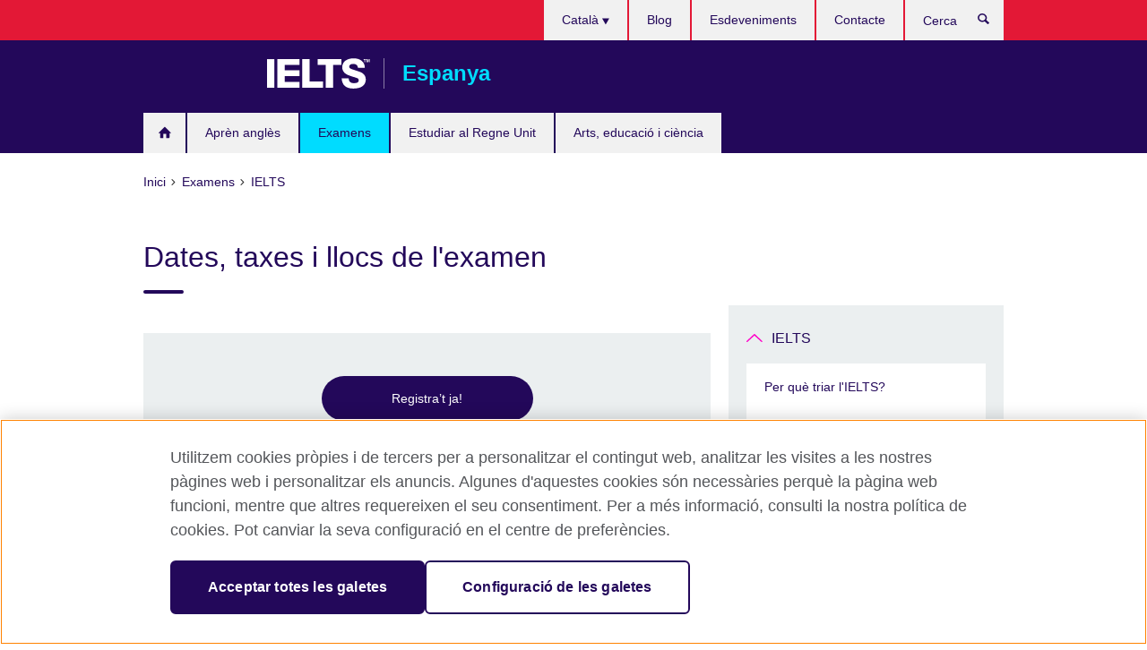

--- FILE ---
content_type: text/html; charset=utf-8
request_url: https://www.britishcouncil.es/ca/examens/ielts/dates-taxes-llocs
body_size: 11827
content:
<!DOCTYPE html>
<html lang="ca"
      dir="ltr"
      class="ltr">
<head>
  <!--[if IE]><![endif]-->
<meta http-equiv="Content-Type" content="text/html; charset=utf-8" />
<script> dataLayer = [{"pageTitle":"Dates, taxes i llocs de l'examen","pageCategory":"general_info"}] </script>
<!-- OneTrust Cookies Consent Notice start -->
    <script>window.dataLayer = window.dataLayer || []; function gtag(){dataLayer.push(arguments);} gtag("set", "developer_id.dNzMyY2", true); gtag("consent", "default", {"analytics_storage": "denied"}); gtag("consent", "default", {"ad_storage": "denied"}); gtag("consent", "default", {"ad_personalization": "denied"}); gtag("consent", "default", {"ad_user_data": "denied"});</script>
	<script src="https://cdn.cookielaw.org/scripttemplates/otSDKStub.js" data-document-language="true"
	type="text/javascript" charset="UTF-8" data-domain-script="7e432b61-3a43-44b3-9af6-1bf903bdf89a"></script>
	<script type="text/javascript">
	function OptanonWrapper() { }
	</script><!-- OneTrust Cookies Consent Notice end --><!-- Google Tag Manager -->
<script>
  (function (w,d,s,l,i) {
w[l] = w[l]||[];w[l].push({'gtm.start':new Date().getTime(),event:'gtm.js'});var f = d.getElementsByTagName(s)[0],j = d.createElement(s),dl = l != 'dataLayer' ? '&l=' + l : '';j.async = true;j.src = '//www.googletagmanager.com/gtm.js?id=' + i + dl;f.parentNode.insertBefore(j,f);})(window,document,'script','dataLayer','GTM-H9HT');
</script>
<!-- End Google Tag Manager -->
<meta name="WT.sp" content="Spain" />
<link href="https://www.britishcouncil.es/ca/examens/ielts/dates-taxes-llocs" rel="alternate"  hreflang="x-default" /><link href="https://www.britishcouncil.es/examenes/ielts/fechas-precio-lugares" rel="alternate" hreflang="es-ES" />
<link href="https://www.britishcouncil.es/en/exam/ielts/dates-fees-locations" rel="alternate" hreflang="en-ES" />
<link href="https://www.britishcouncil.es/eu/azterketa/ielts/datak-prezioak-tokiak" rel="alternate" hreflang="eu-ES" />
<link href="https://www.britishcouncil.es/ca/examens/ielts/dates-taxes-llocs" rel="alternate" hreflang="ca-ES" />
<meta property="og:image" content="https://www.britishcouncil.es/sites/default/files/4-dates_fees_ielts.jpg" />
<link rel="shortcut icon" href="https://www.britishcouncil.es/profiles/solas2/themes/solas_ui/favicon.ico" type="image/vnd.microsoft.icon" />
<meta name="description" content="Fes el teu examen d&#039;IELTS amb el British Council; oferim dates i llocs molt pràctics per a l&#039;examen d&#039;IELTS a Espanya" />
<link rel="canonical" href="https://www.britishcouncil.es/ca/examens/ielts/dates-taxes-llocs" />
<meta name="twitter:dnt" content="on" />
  <title>Dates, taxes i llocs de l'examen | British Council</title>
  <meta http-equiv="X-UA-Compatible" content="IE=edge">
  <meta name="HandheldFriendly" content="True">
  <meta name="MobileOptimized" content="320">
  <meta name="viewport" content="width=device-width, initial-scale=1.0">
  <!-- iOS -->
  <link rel="apple-touch-icon" sizes="76x76"
        href="/profiles/solas2/themes/solas_ui/favicons/touch-icon-ipad.png">
  <link rel="apple-touch-icon" sizes="180x180"
        href="/profiles/solas2/themes/solas_ui/favicons/apple-touch-icon.png">
  <!-- Safari -->
  <link rel="mask-icon" color="#23085a"
        href="/profiles/solas2/themes/solas_ui/favicons/safari-pinned-tab.svg">
  <!-- Android -->
  <link rel="shortcut icon" sizes="192x192"
        href="/profiles/solas2/themes/solas_ui/favicons/android-chrome-192x192.png">
  <!-- Microsoft -->
  <meta name="msapplication-TileColor" content="#23085a">
  <meta name="msapplication-config" content="/favicons/browserconfig.xml">
  <meta name="theme-color" content="#ffffff">
  <meta http-equiv="cleartype" content="on">
  <link type="text/css" rel="stylesheet" href="/sites/default/files/advagg_css/css__gUwrWmDSCYDpNT-ZgT90lg3qnBO5bhMRTuszI3FZdGE__NddIO3YqwbFuLJ1SpObv95pgccLJqWX0xe4khRt6KhE__g7g5ZK7n8NQT5lmPuQb_UgONms_8kg_Q8NpiRP29ovg.css" media="all" />
<link type="text/css" rel="stylesheet" href="https://sui.britishcouncil.org/2.1.0/css/bc-theme.css" media="all" />
<link type="text/css" rel="stylesheet" href="/sites/default/files/advagg_css/css__SDIUIsoVsWMwbeJ5DICeccLQNVn721tJeuvAM3dgock__pPIAwEbg4s8bg9Cd5Pyut31kpi25dPreoMgRIIzILiE__g7g5ZK7n8NQT5lmPuQb_UgONms_8kg_Q8NpiRP29ovg.css" media="all" />
  <script src="/sites/default/files/advagg_js/js__XKqiBvZcB9K0EtZgl_-1bz5LyPEH_u8ah8XcuScspq8__2YujpmtfV0cviqjpUJ84wujhW7ha_JqiXl85CalCQYI__g7g5ZK7n8NQT5lmPuQb_UgONms_8kg_Q8NpiRP29ovg.js"></script>
<script src="/sites/default/files/advagg_js/js__eYiAm2GBf9Pa-kUJgRFgh9_ZW8m1oBIZfMIxZijeUxE__--6VVGcRgUtQnZAJlJTHVEjtioA1otSZE34ubE_QiMo__g7g5ZK7n8NQT5lmPuQb_UgONms_8kg_Q8NpiRP29ovg.js"></script>
<script src="/sites/default/files/advagg_js/js__ZzNK85F4upKgFmr_jXzv5FYm-B521qNPpxK_4SY1alo__LFvM_aY_JzYMBseUR5_N1A96Zsg43M6PuveqMC-DGIQ__g7g5ZK7n8NQT5lmPuQb_UgONms_8kg_Q8NpiRP29ovg.js"></script>
<script src="/sites/default/files/advagg_js/js__wRlYfEmJm6hjfvuapzq0pNOWP4LXmYMTM_tG7fZ_Bso__BsaKROlqVoH1U-25O4BHSOvj0FOd9mpaW6cDEgy8HfE__g7g5ZK7n8NQT5lmPuQb_UgONms_8kg_Q8NpiRP29ovg.js"></script>
<script src="/sites/default/files/advagg_js/js__8P-A628TjkVaWCsCKOrzna9OCN-rc39C6C5trp5RFPc__D6lH7qBKCon04HbHf8blti--3zoDsh24nnLyNcZuprw__g7g5ZK7n8NQT5lmPuQb_UgONms_8kg_Q8NpiRP29ovg.js"></script>
<script>
<!--//--><![CDATA[//><!--
jQuery.extend(Drupal.settings, {"basePath":"\/","pathPrefix":"ca\/","setHasJsCookie":0,"ajaxPageState":{"theme":"solas_ui","theme_token":"WsfhXUwzhfReNHtdF4IDEv9lkoDWBkF6BQD5QznlVzQ","css":{"modules\/system\/system.base.css":1,"modules\/field\/theme\/field.css":1,"profiles\/solas2\/modules\/contrib\/gathercontent\/css\/gathercontent_style.css":1,"modules\/node\/node.css":1,"profiles\/solas2\/modules\/contrib\/relation_add\/relation_add.css":1,"profiles\/solas2\/modules\/custom\/webtrends_simple\/webtrends_data_display\/css\/webtrends_data_display.css":1,"profiles\/solas2\/modules\/contrib\/views\/css\/views.css":1,"https:\/\/sui.britishcouncil.org\/2.1.0\/css\/bc-theme.css":1,"profiles\/solas2\/modules\/contrib\/ctools\/css\/ctools.css":1,"profiles\/solas2\/modules\/custom\/solas_admin\/solas_admin_menu\/solas_admin_menu.css":1,"modules\/locale\/locale.css":1,"public:\/\/rrssb\/rrssb.c7e48096.css":1,"profiles\/solas2\/libraries\/rrssb-plus\/css\/rrssb.css":1,"profiles\/solas2\/themes\/solas_ui\/css\/solas-ui-overrides.css":1,"profiles\/solas2\/themes\/solas_ui\/css\/solas-ui-widgets.css":1,"profiles\/solas2\/themes\/solas_ui\/css\/solas-ui-admin.css":1,"profiles\/solas2\/themes\/solas_ui\/css\/solas-ui-integration.css":1},"js":{"https:\/\/sui.britishcouncil.org\/2.1.0\/scripts\/main.js":1,"profiles\/solas2\/themes\/solas_ui\/js\/init.js":1,"profiles\/solas2\/themes\/solas_ui\/js\/ajax.js":1,"profiles\/solas2\/themes\/solas_ui\/js\/listings.js":1,"profiles\/solas2\/themes\/solas_ui\/js\/filters.js":1,"profiles\/solas2\/themes\/solas_ui\/js\/forms.js":1,"profiles\/solas2\/themes\/solas_ui\/js\/maps.js":1,"profiles\/solas2\/themes\/solas_ui\/js\/bookeo.js":1,"profiles\/solas2\/themes\/solas_ui\/js\/icon-insertion.js":1,"profiles\/solas2\/themes\/solas_ui\/js\/libs\/jquery.validate.min.js":1,"profiles\/solas2\/themes\/solas_ui\/js\/menus.js":1,"profiles\/solas2\/themes\/bootstrap\/js\/bootstrap.js":1,"profiles\/solas2\/modules\/contrib\/jquery_update\/replace\/jquery\/1.8\/jquery.min.js":1,"misc\/jquery-extend-3.4.0.js":1,"misc\/jquery-html-prefilter-3.5.0-backport.js":1,"misc\/jquery.once.js":1,"misc\/drupal.js":1,"misc\/form-single-submit.js":1,"profiles\/solas2\/modules\/contrib\/entityreference\/js\/entityreference.js":1,"profiles\/solas2\/modules\/features\/solas_ct_event\/js\/solas_ct_event.js":1,"profiles\/solas2\/modules\/custom\/solas_field_formatters\/solas_ff_exams_widget\/js\/solas_ff_exams_widget.js":1,"profiles\/solas2\/modules\/custom\/webtrends_simple\/webtrends_data_display\/js\/webtrends_data_display.js":1,"public:\/\/languages\/ca_1-GBKIJUdLAhZOsmK7OHRZf9xzVUJi5e9P67_yKF1CI.js":1,"profiles\/solas2\/modules\/contrib\/field_group\/field_group.js":1,"profiles\/solas2\/modules\/contrib\/rrssb\/rrssb.init.js":1,"profiles\/solas2\/libraries\/rrssb-plus\/js\/rrssb.min.js":1}},"better_exposed_filters":{"views":{"solas_news_alerts":{"displays":{"news_alert":{"filters":[]}}},"promos_test_revs":{"displays":{"block":{"filters":[]}}},"promo_sbar_revs":{"displays":{"block":{"filters":[]}}},"partners":{"displays":{"partners_block":{"filters":[]}}}}},"addSuiIcons":{"accessibility_text":"Opens in a new tab or window."},"isFront":false,"urlIsAjaxTrusted":{"\/ca\/search":true},"googleMapsApi":{"key":"AIzaSyCaot_vEl5pGDJ35FbtR19srhUErCdgR9k"},"field_group":{"div":"full"},"rrssb":{"size":"","shrink":"","regrow":"","minRows":"","maxRows":"","prefixReserve":"","prefixHide":"","alignRight":0},"solas_ct_webform":{"serverMaxFileSize":67108864,"currentTheme":"solas_ui"},"password":{"strengthTitle":"Password compliance:"},"type":"setting","bootstrap":{"anchorsFix":"0","anchorsSmoothScrolling":"0","formHasError":1,"popoverEnabled":"0","popoverOptions":{"animation":1,"html":0,"placement":"right","selector":"","trigger":"click","triggerAutoclose":1,"title":"","content":"","delay":0,"container":"body"},"tooltipEnabled":"0","tooltipOptions":{"animation":1,"html":0,"placement":"auto left","selector":"","trigger":"hover focus","delay":0,"container":"body"}}});
//--><!]]>
</script>

<script>(window.BOOMR_mq=window.BOOMR_mq||[]).push(["addVar",{"rua.upush":"false","rua.cpush":"false","rua.upre":"false","rua.cpre":"false","rua.uprl":"false","rua.cprl":"false","rua.cprf":"false","rua.trans":"","rua.cook":"false","rua.ims":"false","rua.ufprl":"false","rua.cfprl":"false","rua.isuxp":"false","rua.texp":"norulematch","rua.ceh":"false","rua.ueh":"false","rua.ieh.st":"0"}]);</script>
                              <script>!function(e){var n="https://s.go-mpulse.net/boomerang/";if("False"=="True")e.BOOMR_config=e.BOOMR_config||{},e.BOOMR_config.PageParams=e.BOOMR_config.PageParams||{},e.BOOMR_config.PageParams.pci=!0,n="https://s2.go-mpulse.net/boomerang/";if(window.BOOMR_API_key="GFYB7-E28QN-UXTEV-T9AT2-PFUUJ",function(){function e(){if(!o){var e=document.createElement("script");e.id="boomr-scr-as",e.src=window.BOOMR.url,e.async=!0,i.parentNode.appendChild(e),o=!0}}function t(e){o=!0;var n,t,a,r,d=document,O=window;if(window.BOOMR.snippetMethod=e?"if":"i",t=function(e,n){var t=d.createElement("script");t.id=n||"boomr-if-as",t.src=window.BOOMR.url,BOOMR_lstart=(new Date).getTime(),e=e||d.body,e.appendChild(t)},!window.addEventListener&&window.attachEvent&&navigator.userAgent.match(/MSIE [67]\./))return window.BOOMR.snippetMethod="s",void t(i.parentNode,"boomr-async");a=document.createElement("IFRAME"),a.src="about:blank",a.title="",a.role="presentation",a.loading="eager",r=(a.frameElement||a).style,r.width=0,r.height=0,r.border=0,r.display="none",i.parentNode.appendChild(a);try{O=a.contentWindow,d=O.document.open()}catch(_){n=document.domain,a.src="javascript:var d=document.open();d.domain='"+n+"';void(0);",O=a.contentWindow,d=O.document.open()}if(n)d._boomrl=function(){this.domain=n,t()},d.write("<bo"+"dy onload='document._boomrl();'>");else if(O._boomrl=function(){t()},O.addEventListener)O.addEventListener("load",O._boomrl,!1);else if(O.attachEvent)O.attachEvent("onload",O._boomrl);d.close()}function a(e){window.BOOMR_onload=e&&e.timeStamp||(new Date).getTime()}if(!window.BOOMR||!window.BOOMR.version&&!window.BOOMR.snippetExecuted){window.BOOMR=window.BOOMR||{},window.BOOMR.snippetStart=(new Date).getTime(),window.BOOMR.snippetExecuted=!0,window.BOOMR.snippetVersion=12,window.BOOMR.url=n+"GFYB7-E28QN-UXTEV-T9AT2-PFUUJ";var i=document.currentScript||document.getElementsByTagName("script")[0],o=!1,r=document.createElement("link");if(r.relList&&"function"==typeof r.relList.supports&&r.relList.supports("preload")&&"as"in r)window.BOOMR.snippetMethod="p",r.href=window.BOOMR.url,r.rel="preload",r.as="script",r.addEventListener("load",e),r.addEventListener("error",function(){t(!0)}),setTimeout(function(){if(!o)t(!0)},3e3),BOOMR_lstart=(new Date).getTime(),i.parentNode.appendChild(r);else t(!1);if(window.addEventListener)window.addEventListener("load",a,!1);else if(window.attachEvent)window.attachEvent("onload",a)}}(),"".length>0)if(e&&"performance"in e&&e.performance&&"function"==typeof e.performance.setResourceTimingBufferSize)e.performance.setResourceTimingBufferSize();!function(){if(BOOMR=e.BOOMR||{},BOOMR.plugins=BOOMR.plugins||{},!BOOMR.plugins.AK){var n=""=="true"?1:0,t="",a="cj26znix24f6m2lm2o7q-f-e5355b869-clientnsv4-s.akamaihd.net",i="false"=="true"?2:1,o={"ak.v":"39","ak.cp":"35045","ak.ai":parseInt("251977",10),"ak.ol":"0","ak.cr":10,"ak.ipv":4,"ak.proto":"h2","ak.rid":"acbccd54","ak.r":48121,"ak.a2":n,"ak.m":"b","ak.n":"essl","ak.bpcip":"18.117.236.0","ak.cport":57804,"ak.gh":"23.62.38.230","ak.quicv":"","ak.tlsv":"tls1.3","ak.0rtt":"","ak.0rtt.ed":"","ak.csrc":"-","ak.acc":"","ak.t":"1768739775","ak.ak":"hOBiQwZUYzCg5VSAfCLimQ==hx5RqmQPmJNLSRjmbwRZGUdjOPfvk40BNHdjCEslwVCICb07jwiAc4xSOx8yxIaILx91rK2LU/frribj5jVc2OqGI7SPtJrUQ/X66cRav0GeEJhpHKt9YLunQ9FadOQHgSIdQDgPRUattrLNCC4uLsZtFuOKqf6UCh0l/Dxk+wMzCRskA57b+EEVkccFCbb3FNb/KIPyTrjlm/00VJHA3st7Ngb21wk5d1oqXYwTK9iypJwg3mxR2l4Wng/HeW0705PMdb8svVUtTvu8CYFaAHGwzV0ckZ5xFulOgbm+cL/FEACkN6jr0WBSnuyMRuShSDWT6Lea1jlqYvKcBMxyTkjr98W33/2CV2x0AKJutHmwUzCi1Hwk038SFZXZuULaJu2AHQkaj6Q9DTbPU0kQHZcMrI/R1Rut8HRPdYXxYEI=","ak.pv":"653","ak.dpoabenc":"","ak.tf":i};if(""!==t)o["ak.ruds"]=t;var r={i:!1,av:function(n){var t="http.initiator";if(n&&(!n[t]||"spa_hard"===n[t]))o["ak.feo"]=void 0!==e.aFeoApplied?1:0,BOOMR.addVar(o)},rv:function(){var e=["ak.bpcip","ak.cport","ak.cr","ak.csrc","ak.gh","ak.ipv","ak.m","ak.n","ak.ol","ak.proto","ak.quicv","ak.tlsv","ak.0rtt","ak.0rtt.ed","ak.r","ak.acc","ak.t","ak.tf"];BOOMR.removeVar(e)}};BOOMR.plugins.AK={akVars:o,akDNSPreFetchDomain:a,init:function(){if(!r.i){var e=BOOMR.subscribe;e("before_beacon",r.av,null,null),e("onbeacon",r.rv,null,null),r.i=!0}return this},is_complete:function(){return!0}}}}()}(window);</script></head>
<body
  class="page-node-16985 node-type-general-info ielts-branding i18n-ca" >
  <!-- Google Tag Manager -->
<noscript>
<iframe src="//www.googletagmanager.com/ns.html?id=GTM-H9HT&pageTitle=Dates%2C%20taxes%20i%20llocs%20de%20l%27examen&pageCategory=general_info" height="0" width="0" style="display:none;visibility:hidden"></iframe>
</noscript>
<!-- End Google Tag Manager -->
  <div id="skip-link">
    <a href="#main-content"
       class="element-invisible element-focusable">Skip to main content</a>
  </div>
<header role="banner" class="navbar bc-navbar-default bc-navbar-has-support-area">
  <div class="container">
    <h2 class="navbar-header">
      <div class="navbar-brand">
                  <a class="bc-brand-logo"
             href="/ca">British Council</a>
                                          <span class="bc-brand-slogan">Espanya</span>
              </div>
    </h2>

          <div class="bc-btn-navbar-group" role="group" aria-label="navbar-group">
        <button type="button" class="btn btn-default bc-menu-toggle" data-target=".mega-menu .navbar-nav">
          Menú          <div class="menu-icon">
            <span></span>
            <span></span>
            <span></span>
            <span></span>
          </div>
        </button>
      </div>
    
          <nav role="navigation" class="mega-menu">
                  <ul class="nav navbar-nav bc-primary-nav bc-navbar-nav-has-home-icon"><li class="first leaf"><a href="/ca" title="">Inici</a></li>
<li class="expanded"><a href="/ca/angles">Aprèn anglès</a><ul class="dropdown-menu"><li class="first leaf"><a href="/ca/aprendre-angles/cursos-nens" title="Cursos d&#039;anglès per a nens i joves">Cursos d&#039;anglès per a nens i joves</a></li>
<li class="collapsed"><a href="/ca/aprendre-angles/cursos">Cursos d&#039;anglès per a adults</a></li>
<li class="last leaf"><a href="/ca/angles/corporate-solutions">Solucions d&#039;anglès corporatiu</a></li>
</ul></li>
<li class="expanded active-trail active"><a href="/ca/examens" title="Fer un examen" class="active-trail active-trail">Examens</a><ul class="dropdown-menu"><li class="first expanded active-trail active"><a href="/ca/examens/ielts" class="active-trail active-trail">IELTS</a><ul class="dropdown-menu"><li class="first collapsed"><a href="/ca/examens/ielts/per-que">Per què triar l&#039;IELTS?</a></li>
<li class="collapsed"><a href="/ca/examens/ielts/quin-examen">Quin examen d&#039;IELTS hauria de fer?</a></li>
<li class="expanded active-trail active"><a href="/ca/examens/ielts/dates-taxes-llocs" class="active-trail active-trail active-trail active-trail active">Dates, taxes i llocs de l&#039;examen</a><ul class="dropdown-menu"><li class="first leaf"><a href="/ca/examen/ielts/ielts-online">IELTS Online - fes l&#039;examen de manera remota / des de casa</a></li>
<li class="last leaf"><a href="/ca/examens/ielts/dates-taxes-llocs/paper-ordinador">IELTS en paper | IELTS en ordinador</a></li>
</ul></li>
<li class="collapsed"><a href="/ca/examens/ielts/preparacio">Prepara&#039;t per al teu examen IELTS</a></li>
<li class="collapsed"><a href="/ca/examens/ielts/reservar">Reserva el teu examen d&#039;IELTS</a></li>
<li class="leaf"><a href="/ca/ielts-trial-test">IELTS Trial Test</a></li>
<li class="leaf"><a href="/ca/examens/ielts/resultats">Resultats IELTS: Accedeix a les teves puntuacions més ràpid que mai</a></li>
<li class="leaf"><a href="/ca/examens/ielts/dia-examen">T&#039;expliquem què passa el dia de l&#039;examen</a></li>
<li class="leaf"><a href="/ca/examens/ielts/one-skill-retake">IELTS One Skill Retake</a></li>
<li class="leaf"><a href="/ca/examens/ielts/portal-per-a-examinats">Portal per als candidats</a></li>
<li class="leaf"><a href="/ca/examens/ielts/politica-cancellacio-reemborsament">Política de cancel·lació i reemborsament de l&#039;IELTS</a></li>
<li class="last collapsed"><a href="/ca/examens/ielts/estudiar-estranger" title="Estudiar a l&#039;estranger amb l&#039;IELTS">Estudiar a l&#039;estranger amb l&#039;IELTS</a></li>
</ul></li>
<li class="leaf"><a href="/ca/examens/ielts/visat-immigracio-regne-unit">Proves IELTS per a visats i immigració del Regne Unit</a></li>
<li class="collapsed"><a href="/ca/examens/aptis" title="Aptis ESOL - un examen d’anglès del tot innovador">Aptis ESOL</a></li>
<li class="collapsed"><a href="/ca/examens/escoles-academies/avaluacio-angles-escoles" title="">Avaluació d’anglès per a escoles</a></li>
<li class="collapsed"><a href="/ca/examens/professionals-universitat" title="Exàmens professionals i universitaris">Professionals i universitaris</a></li>
<li class="collapsed"><a href="/ca/examens/per-que-examinar-te-amb-nosaltres">Per què el British Council?</a></li>
<li class="collapsed"><a href="/ca/examens/escoles-academies" title="Informació per a escoles i institucions">Centres educatius</a></li>
<li class="last leaf"><a href="/ca/examens/associa%E2%80%99t-amb-el-british-council">Associa’t amb el British Council</a></li>
</ul></li>
<li class="expanded"><a href="/ca/estudiar-regne-unit">Estudiar al Regne Unit</a><ul class="dropdown-menu"><li class="first collapsed"><a href="/ca/estudiar-regne-unit/vols" title="Vols estudiar al Regne Unit?">Vols estudiar al Regne Unit?</a></li>
<li class="leaf"><a href="/ca/estudiar-regne-unit/xerrades-sobre-els-estudis-al-regne-unit">Xerrades sobre els estudis al Regne Unit</a></li>
<li class="leaf"><a href="/ca/estudiar-regne-unit/beques-ajudes">Beques i finançament</a></li>
<li class="last leaf"><a href="/ca/estudiar-regne-unit/traduccio-verificacio" title="Serveis de traducció i autenticació">Serveis de traducció i autenticació</a></li>
</ul></li>
<li class="last expanded"><a href="/ca/programes" title="La nostra tasca en l&#039;àmbit de les arts, l&#039;educació i la ciència">Arts, educació i ciència</a><ul class="dropdown-menu"><li class="first collapsed"><a href="/ca/programes/arts">Arts</a></li>
<li class="collapsed"><a href="/ca/programes/educacio">Educació</a></li>
<li class="last collapsed"><a href="/ca/programes/ciencia" title="La nostra tasca amb la ciència">Ciència</a></li>
</ul></li>
</ul>                          <ul class="bc-navbar-support">
                          <li class="hidden-xs hidden-sm">
                <nav>
                  
  <div class="sr-only">Tria el teu idioma</div>

<ul class="nav navbar-nav bc-navbar-lang-switcher">
  <li class="dropdown">
    <a href="#" class="bc-dropdown-toggle">
      Català      <svg class="bc-svg bc-svg-down-dir" aria-hidden="true">
  <use xlink:href="#icon-down-dir"></use>
</svg>
    </a>
    <div class="item-list"><ul class="dropdown-menu"><li class="list-item-class first"><a href="/examenes/ielts/fechas-precio-lugares">Español</a></li>
<li class="list-item-class"><a href="/en/exam/ielts/dates-fees-locations">English</a></li>
<li class="list-item-class"><a href="/eu/azterketa/ielts/datak-prezioak-tokiak">Euskera</a></li>
<li class="list-item-class active last"><a href="/ca/examens/ielts/dates-taxes-llocs" class="active">Català</a></li>
</ul></div>  </li>
</ul>
                </nav>
              </li>
                                                  <li>
                <ul class="nav navbar-nav"><li class="first leaf"><a href="https://www.britishcouncil.es/blog" title="">Blog</a></li>
<li class="leaf"><a href="/ca/esdeveniments" title="">Esdeveniments</a></li>
<li class="last leaf"><a href="/ca/sobre-nosaltres/contacte" title="">Contacte</a></li>
</ul>              </li>
                                      <li>
                <a data-target=".bc-navbar-search" class="bc-btn-search bc-search-toggle">
                  <svg class="bc-svg bc-svg-search" aria-hidden="true">
  <use xlink:href="#icon-search"></use>
</svg>
                  Show search                </a>
                <div class="bc-navbar-search">
                  

<form action="/ca/search" method="get" id="views-exposed-form-elastic-search-search-blk" accept-charset="UTF-8"><div>
<div class="input-group">
            <label class="sr-only" for="edit-search-api-views-fulltext">
        Cerca      </label>
        <div class="form-item-search-api-views-fulltext form-group">
 <input placeholder="Cerca" class="form-control form-text" type="text" id="edit-search-api-views-fulltext" name="search_api_views_fulltext" value="" size="30" maxlength="128" />
</div>
    <span class="input-group-btn">
    <button type="submit" id="edit-submit-elastic-search" name="" value="Cerca" class="btn btn-primary form-submit form-submit">Cerca</button>
  </span>
</div>
</div></form>                  <a href="#navbar-search-form" class="bc-btn-close bc-search-toggle" data-target=".bc-navbar-search">
                    <svg class="bc-svg bc-svg-cross" aria-hidden="true">
  <use xlink:href="#icon-cross"></use>
</svg>
                    Close search                  </a>
                </div>
              </li>
                                      <li class="hidden-md hidden-lg">
                
  <div class="sr-only">Tria el teu idioma</div>

<ul class="nav navbar-nav bc-navbar-lang-switcher">
  <li class="dropdown">
    <a href="#" class="bc-dropdown-toggle">
      Català      <svg class="bc-svg bc-svg-down-dir" aria-hidden="true">
  <use xlink:href="#icon-down-dir"></use>
</svg>
    </a>
    <div class="item-list"><ul class="dropdown-menu"><li class="list-item-class first"><a href="/examenes/ielts/fechas-precio-lugares">Español</a></li>
<li class="list-item-class"><a href="/en/exam/ielts/dates-fees-locations">English</a></li>
<li class="list-item-class"><a href="/eu/azterketa/ielts/datak-prezioak-tokiak">Euskera</a></li>
<li class="list-item-class active last"><a href="/ca/examens/ielts/dates-taxes-llocs" class="active">Català</a></li>
</ul></div>  </li>
</ul>
              </li>
                      </ul>
              </nav>
    
      </div>
</header>


<div class="main-container container">

  
  
        
  
  
      <ol vocab="https://schema.org/" typeof="BreadcrumbList" class="breadcrumb"><li property="itemListElement" typeof="ListItem"><a href="/ca" property="item" typeof="WebPage"><span property="name">Inici</span></a><meta property="position" content="1"></li><li property="itemListElement" typeof="ListItem"><a href="/ca/examens" title="Fer un examen" property="item" typeof="WebPage"><span property="name">Examens</span></a><meta property="position" content="2"></li><li property="itemListElement" typeof="ListItem"><a href="/ca/examens/ielts" property="item" typeof="WebPage"><span property="name">IELTS</span></a><meta property="position" content="3"></li></ol>  
      <div class="page-header">
      <div class="row">
        <div class="col-xs-12 col-md-8">
                    <h1>Dates, taxes i llocs de l&#039;examen</h1>
                  </div>
      </div>
    </div>
  
      <div class="row bc-context-nav">
      <div class="col-xs-12 hidden-md hidden-lg">
        

<div class="bc-btn-secondary-nav-group" role="group" aria-label="navbar-group">
  <button type="button" class="btn btn-default bc-menu-toggle" data-target=".bc-nav-subnav">
    en aquesta secció    <div class="menu-icon">
      <span></span>
      <span></span>
      <span></span>
      <span></span>
    </div>
  </button>
</div>


<nav class="bc-nav-subnav">
        <div class="bc-nav-title">
    <a href="/ca/examens/ielts" class="active-trail active-trail active-trail">IELTS</a>  </div>
    <ul class="nav"><li class="first collapsed menu-mlid-11525"><a href="/ca/examens/ielts/per-que">Per què triar l&#039;IELTS?</a></li>
<li class="collapsed menu-mlid-11531"><a href="/ca/examens/ielts/quin-examen">Quin examen d&#039;IELTS hauria de fer?</a></li>
<li class="expanded active-trail active menu-mlid-11555 active"><a href="/ca/examens/ielts/dates-taxes-llocs" class="active-trail active-trail active-trail active-trail active-trail active">Dates, taxes i llocs de l&#039;examen</a><ul class="nav"><li class="first leaf menu-mlid-12559"><a href="/ca/examen/ielts/ielts-online">IELTS Online - fes l&#039;examen de manera remota / des de casa</a></li>
<li class="last leaf menu-mlid-11920"><a href="/ca/examens/ielts/dates-taxes-llocs/paper-ordinador">IELTS en paper | IELTS en ordinador</a></li>
</ul></li>
<li class="collapsed menu-mlid-11567"><a href="/ca/examens/ielts/preparacio">Prepara&#039;t per al teu examen IELTS</a></li>
<li class="collapsed menu-mlid-11558"><a href="/ca/examens/ielts/reservar">Reserva el teu examen d&#039;IELTS</a></li>
<li class="leaf menu-mlid-13355"><a href="/ca/ielts-trial-test">IELTS Trial Test</a></li>
<li class="leaf menu-mlid-11546"><a href="/ca/examens/ielts/resultats">Resultats IELTS: Accedeix a les teves puntuacions més ràpid que mai</a></li>
<li class="leaf menu-mlid-11543"><a href="/ca/examens/ielts/dia-examen">T&#039;expliquem què passa el dia de l&#039;examen</a></li>
<li class="leaf menu-mlid-12610"><a href="/ca/examens/ielts/one-skill-retake">IELTS One Skill Retake</a></li>
<li class="leaf menu-mlid-11549"><a href="/ca/examens/ielts/portal-per-a-examinats">Portal per als candidats</a></li>
<li class="leaf menu-mlid-11552"><a href="/ca/examens/ielts/politica-cancellacio-reemborsament">Política de cancel·lació i reemborsament de l&#039;IELTS</a></li>
<li class="last collapsed menu-mlid-2826"><a href="/ca/examens/ielts/estudiar-estranger" title="Estudiar a l&#039;estranger amb l&#039;IELTS">Estudiar a l&#039;estranger amb l&#039;IELTS</a></li>
</ul></nav>
      </div>
    </div>
  
  
  <div class="row">
    
    <section role="main" class="col-xs-12 col-md-8">
      <a id="main-content"></a>

      
            
  




<!--Field name: field_generic_media-->
  <figure class="bc-item"><figure class="bc-media-detail">
  
<!--Field name: field_image-->
  <img class="img-responsive bc-landscape lazyload blur-up" width="630" height="354" alt="" src="https://www.britishcouncil.es/sites/default/files/styles/bc-landscape-100x56/public/4-dates_fees_ielts.jpg?itok=iZzwW0-X" data-sizes="auto" data-srcset="https://www.britishcouncil.es/sites/default/files/styles/bc-landscape-270x152/public/4-dates_fees_ielts.jpg?itok=vwciGLyU 270w, https://www.britishcouncil.es/sites/default/files/styles/bc-landscape-300x169/public/4-dates_fees_ielts.jpg?itok=T_l7BmEA 300w, https://www.britishcouncil.es/sites/default/files/styles/bc-landscape-630x354/public/4-dates_fees_ielts.jpg?itok=agYX13Ag 630w, https://www.britishcouncil.es/sites/default/files/styles/bc-landscape-800x450/public/4-dates_fees_ielts.jpg?itok=V8Qswgqe 800w, https://www.britishcouncil.es/sites/default/files/styles/bc-landscape-950x534/public/4-dates_fees_ielts.jpg?itok=0A_Bi7__ 950w, https://www.britishcouncil.es/sites/default/files/styles/bc-landscape-1280x720/public/4-dates_fees_ielts.jpg?itok=o-Sb-n3t 1280w, https://www.britishcouncil.es/sites/default/files/styles/bc-landscape-1440x810/public/4-dates_fees_ielts.jpg?itok=gu6OtEBo 1440w" />  </figure>
</figure>
  <aside class="panel panel-highlight"><div class="panel-body"><p></p><div class="text-center">
<!--Field name: field_generic_cta_link-->
  <a href="https://ieltsregistration.britishcouncil.org/orsnbc?country=es" class="btn btn-primary btn-md">Registra’t ja!</a></div></div></aside>
<div><!--Field name: body-->
  <div class="bc-body-text"><h2>On pots fer l’examen IELTS a Espanya?</h2>
<p>T’oferim la possibilitat de fer l’examen IELTS en 29 centres oficials IELTS a Espanya. </p>
<p>Pots fer l’IELTS presencial en paper o ordinador, tu tries. Descobreix quin és l’examen més adequat per a tu <a href="/ca/examens/ielts/dates-taxes-llocs/paper-ordinador">aquí</a>. També pots fer-lo de manera remota amb IELTS Online (només l’IELTS Academic). </p>
<h3>IELTS presencial</h3>
<p>Cal que vagis presencialment a un dels nostres centres oficials per fer l’examen. A continuació t’informem dels centres que hi ha disponibles:</p>
<ul>
<li><strong>EN PAPER</strong> – Oferim la versió en paper a les ciutats següents: Barcelona, Getafe, A Coruña, León, Madrid, Màlaga, Oviedo, Palma de Mallorca, Tenerife, Valladolid, Vigo i Saragossa.</li>
<li><strong>EN ORDINADOR</strong> – Pots fer la versió en ordinador a les ciutats següents: Alacant, Barcelona, Bilbao, Burgos, Còrdova, Madrid, Las Palmas, Málaga, Pamplona, Sevilla, València i Santiago de Compostel·la.</li>
</ul>
<p>Recorda que rebràs els resultats entre 1 i 5 dies després si fas l’examen en ordinador, i 13 dies després si el fas en paper.</p>
<h3>IELTS Online</h3>
<p>Si vols fer l’examen des de la comoditat de casa teva o des de qualsevol lloc amb una connexió a internet estable (només l’IELTS Academic), informa-te’n <a href="/ca/examen/ielts/ielts-online">aquí</a>.</p>
<h2>Taxes i dates del test IELTS </h2>
<p>Selecciona la ubicació que prefereixis en el menú desplegable i veuràs les pròximes dates d’examen que s’hi ofereixen.</p></div>

<!--Field name: field_generic_pf_exam_data-->
  
      <div id="pf-root" class="margin-bottom-20">
        <script type="text/props">
          {
            "countryName": "Spain",
            "isoCode": "ES",
            "addStructuredData": true,
            "addSolasCSS": false,
            "addPolyfills": false,
            "isHeaderHidden": true
          }
        </script>
      </div>
      <script
        defer="defer"
        src="https://bccdn.britishcouncil.org/product-finder/pf-bundle.js"
      ></script><!--Field name: field_general_info_bottom_body-->
  <span class="bc-body-text"><p>La taxa d'examen inclou <a href="/ca/examens/ielts/avantatges">materials de preparació exclusius i gratuïts, proves de pràctica</a> i molt més.</p>
<h2>Horaris i temps d'examen: </h2>
<p>Les seccions de comprensió auditiva, lectura i escriptura de l'IELTS es completaran el mateix dia sense interrupcions entre elles. Totes les sessions compleixen amb la normativa de distanciament social. Realitzem exàmens en horari de matí i tarda. </p>
<p>Les sessions del matí solen ser entre les 9.00 i les 12.00 hores. Les sessions de la tarda solen ser entre les 13.00 i les 16.00 hores. Si fas l'IELTS en paper, el teu examen oral es durà a terme en un dia diferent al de les altres seccions de l'examen, en un merge de 7 dies abans o desprès del dia principal de l'examen. Rebràs un correu electrònic confirmant la data del teu examen oral amb 48 hores d'antelació.</p>
<h2>Tria l'horari de la prova d'expressió oral</h2>
<p>Pots triar l'horari per al teu examen d'expressió oral, ja sigui en la versió en ordinador o en paper. Si necessitéssim canviar el teu horari degut a la pandèmia, t'ho notificaríem per correu electrònic o per telèfon.</p>
<p>Si fas l'<a href="/ca/examen/ielts/ielts-online">IELTS Online</a>, la prova d'expressió oral sol ser abans de la comprensió oral, la comprensió escrita i l'expressió escrita. Pot ser el mateix dia o un dia diferent.</p>
<h2>Estàs pensant a anar a treballar, estudiar o viure al Regne Unit?</h2>
<p>Si necessites un visat per a treballar o estudiar al Regne Unit, en alguns casos necessitaràs acreditar el teu nivell d'anglès amb <a href="https://www.britishcouncil.es/examenes/ielts/inmigracion-visados-reino-unido">IELTS for UKVI per a visats i immigració o IELTS for UKVI Life Skills</a>.</p>
<h2>Reserves de grup</h2>
<p>Si representes una institució o una escola d'idiomes i vols que els teus estudiants puguin fer la prova al teu centre (inscripció en grup), <a href="https://b2b.britishcouncil.org/ielts-closed-sessions-contact-us" target="_blank">omple aquest formulari</a>.</p></span>
</div>
  <aside class="panel panel-highlight"><div class="panel-body"><p></p><div class="text-center">
<!--Field name: field_generic_cta_link-->
  <a href="https://ieltsregistration.britishcouncil.org/orsnbc?country=es" class="btn btn-primary btn-md">Registra’t ja!</a></div></div></aside>



<div class="rrssb"><div class="rrssb-prefix">Share this</div><ul class="rrssb-buttons"><li class="rrssb-email"><a href="mailto:?subject=Dates%2C%20taxes%20i%20llocs%20de%20l%26%23039%3Bexamen&body=https%3A%2F%2Fwww.britishcouncil.es%2Fca%2Fexamens%2Fielts%2Fdates-taxes-llocs" ><span class="rrssb-icon"></span><span class="rrssb-text">Email</span></a></li><li class="rrssb-facebook"><a href="https://www.facebook.com/sharer/sharer.php?u=https%3A%2F%2Fwww.britishcouncil.es%2Fca%2Fexamens%2Fielts%2Fdates-taxes-llocs" class="popup"><span class="rrssb-icon"></span><span class="rrssb-text">Facebook</span></a></li><li class="rrssb-twitter"><a href="https://twitter.com/intent/tweet?text=Dates%2C%20taxes%20i%20llocs%20de%20l%26%23039%3Bexamen&url=https%3A%2F%2Fwww.britishcouncil.es%2Fca%2Fexamens%2Fielts%2Fdates-taxes-llocs" class="popup"><span class="rrssb-icon"></span><span class="rrssb-text">Twitter</span></a></li><li class="rrssb-linkedin"><a href="https://www.linkedin.com/shareArticle?mini=true&url=https%3A%2F%2Fwww.britishcouncil.es%2Fca%2Fexamens%2Fielts%2Fdates-taxes-llocs&title=Dates%2C%20taxes%20i%20llocs%20de%20l%26%23039%3Bexamen" class="popup"><span class="rrssb-icon"></span><span class="rrssb-text">Linkedin</span></a></li></ul></div>    </section>

          <section class="col-xs-12 col-md-4 bc-col-sidebar" role="complementary">
        
  

<div class="bc-btn-secondary-nav-group" role="group" aria-label="navbar-group">
  <button type="button" class="btn btn-default bc-menu-toggle" data-target=".bc-nav-subnav">
    en aquesta secció    <div class="menu-icon">
      <span></span>
      <span></span>
      <span></span>
      <span></span>
    </div>
  </button>
</div>


<nav class="bc-nav-subnav">
        <div class="bc-nav-title">
    <a href="/ca/examens/ielts" class="active-trail">IELTS</a>  </div>
    <ul class="nav"><li class="first collapsed menu-mlid-11525"><a href="/ca/examens/ielts/per-que">Per què triar l&#039;IELTS?</a></li>
<li class="collapsed menu-mlid-11531"><a href="/ca/examens/ielts/quin-examen">Quin examen d&#039;IELTS hauria de fer?</a></li>
<li class="expanded active-trail active menu-mlid-11555 active"><a href="/ca/examens/ielts/dates-taxes-llocs" class="active-trail active-trail active">Dates, taxes i llocs de l&#039;examen</a><ul class="nav"><li class="first leaf menu-mlid-12559"><a href="/ca/examen/ielts/ielts-online">IELTS Online - fes l&#039;examen de manera remota / des de casa</a></li>
<li class="last leaf menu-mlid-11920"><a href="/ca/examens/ielts/dates-taxes-llocs/paper-ordinador">IELTS en paper | IELTS en ordinador</a></li>
</ul></li>
<li class="collapsed menu-mlid-11567"><a href="/ca/examens/ielts/preparacio">Prepara&#039;t per al teu examen IELTS</a></li>
<li class="collapsed menu-mlid-11558"><a href="/ca/examens/ielts/reservar">Reserva el teu examen d&#039;IELTS</a></li>
<li class="leaf menu-mlid-13355"><a href="/ca/ielts-trial-test">IELTS Trial Test</a></li>
<li class="leaf menu-mlid-11546"><a href="/ca/examens/ielts/resultats">Resultats IELTS: Accedeix a les teves puntuacions més ràpid que mai</a></li>
<li class="leaf menu-mlid-11543"><a href="/ca/examens/ielts/dia-examen">T&#039;expliquem què passa el dia de l&#039;examen</a></li>
<li class="leaf menu-mlid-12610"><a href="/ca/examens/ielts/one-skill-retake">IELTS One Skill Retake</a></li>
<li class="leaf menu-mlid-11549"><a href="/ca/examens/ielts/portal-per-a-examinats">Portal per als candidats</a></li>
<li class="leaf menu-mlid-11552"><a href="/ca/examens/ielts/politica-cancellacio-reemborsament">Política de cancel·lació i reemborsament de l&#039;IELTS</a></li>
<li class="last collapsed menu-mlid-2826"><a href="/ca/examens/ielts/estudiar-estranger" title="Estudiar a l&#039;estranger amb l&#039;IELTS">Estudiar a l&#039;estranger amb l&#039;IELTS</a></li>
</ul></nav>





<div class="bg-theme has-padding margin-bottom-20 full-width-xs clearfix sbar-revs">
        
      
  
      <div class="field-content">
  <aside class="bc-link-panel-image">
        <a href="https://www.britishcouncil.es/ca/sobre-nosaltres/newsletter">
      
<!--Field name: field_promotion_image-->
  
  
<!--Field name: field_image-->
  <img class="img-responsive bc-landscape lazyload blur-up" width="300" height="169" alt="Newsletters britishcouncil" src="https://www.britishcouncil.es/sites/default/files/styles/bc-landscape-100x56/public/newsletters-britishcouncil.jpg?itok=Ln9RjqWD" data-sizes="auto" data-srcset="https://www.britishcouncil.es/sites/default/files/styles/bc-landscape-270x152/public/newsletters-britishcouncil.jpg?itok=_kg56njA 270w, https://www.britishcouncil.es/sites/default/files/styles/bc-landscape-300x169/public/newsletters-britishcouncil.jpg?itok=Fz9gVV5r 300w, https://www.britishcouncil.es/sites/default/files/styles/bc-landscape-630x354/public/newsletters-britishcouncil.jpg?itok=gAGM2QGX 630w, https://www.britishcouncil.es/sites/default/files/styles/bc-landscape-800x450/public/newsletters-britishcouncil.jpg?itok=g1PPtX1- 800w, https://www.britishcouncil.es/sites/default/files/styles/bc-landscape-950x534/public/newsletters-britishcouncil.jpg?itok=1nVJyHGm 950w, https://www.britishcouncil.es/sites/default/files/styles/bc-landscape-1280x720/public/newsletters-britishcouncil.jpg?itok=_dokbsGZ 1280w, https://www.britishcouncil.es/sites/default/files/styles/bc-landscape-1440x810/public/newsletters-britishcouncil.jpg?itok=pMoQtgJO 1440w" />
      <h2 class="bc-link-panel-image-title">
        
<!--Field name: title_field-->
  Subscriu-te als nostres butlletins d’anglès, art, educació…              </h2>
              <p class="bc-link-panel-image-desc"><!--Field name: field_promotion_summary-->
  <span class="bc-body-text">I rebràs recursos per aprendre anglès, plans culturals, consells per als exàmens.</span>
</p>
          </a>
  </aside>
</div>  
  
  </div>
      </section>  <!-- /#sidebar-second -->
      </div>

  
  
</div>


<footer class="bc-footer">
  <div class="container">
    <div class="row">

              <div class="col-xs-12 col-md-9 col-lg-9">
                                <nav><ul class="bc-footer-nav"><li class="first expanded"><a href="/ca/sobre-nosaltres" title="Sobre nosaltres">Sobre nosaltres</a><ul><li class="first expanded"><a href="/ca/sobre-nosaltres/espanya" title="British Council Espanya">British Council Espanya</a><ul><li class="first leaf"><a href="/ca/sobre-nosaltres/igualtat-oportunitats-diversitat" title="Igualtat d&#039;oportunitats i diversitat">Igualtat d&#039;oportunitats i diversitat</a></li>
<li class="leaf"><a href="/ca/programes/eunic" title="La nostra tasca amb la xarxa EUNIC">EUNIC</a></li>
<li class="last leaf"><a href="/ca/sobre-nosaltres/proteccio-menors" title="Protecció de menors">Protecció de menors</a></li>
</ul></li>
<li class="collapsed"><a href="/ca/col-laboracions" title="Associa’t amb nosaltres">Associa’t amb nosaltres</a></li>
<li class="leaf"><a href="/ca/sobre-nosaltres/newsletter" title="">Butlletins</a></li>
<li class="collapsed"><a href="/ca/sobre-nosaltres/contacte">Contacta amb nosaltres</a></li>
<li class="last leaf"><a href="https://www.britishcouncil.org/work/affiliate?country=es" title="">Affiliate marketing</a></li>
</ul></li>
<li class="expanded"><a href="/ca/examens" title="">Exàmens d’anglès</a><ul><li class="first leaf"><a href="/ca/examens/ielts" title="">IELTS</a></li>
<li class="last leaf"><a href="/ca/examens/aptis" title="">Aptis ESOL</a></li>
</ul></li>
<li class="expanded"><a href="/ca/cursos-angles" title="">Cursos d'anglès</a><ul><li class="first leaf"><a href="/ca/aprendre-angles/cursos/barcelona" title="">Cursos d&#039;anglès a Barcelona</a></li>
<li class="leaf"><a href="/ca/aprendre-angles/cursos/palma" title="">Cursos d&#039;anglès a Palma</a></li>
<li class="last leaf"><a href="/ca/aprendre-angles/preparacio-examen" title="">Preparació d&#039;exàmens d&#039;anglès oficials</a></li>
</ul></li>
<li class="expanded"><a href="/ca/ensenyar" title="Formació per a professors">Formació per a professors</a><ul><li class="first leaf"><a href="/ca/ensenyar/recursos-online" title="Recursos en línia per a professors">Recursos en línia per a professors</a></li>
<li class="leaf"><a href="/ca/ensenyar/educacio-superior" title="Ensenyar en l’educació superior a través de l’anglès">Ensenyar en l’educació superior a través de l’anglès</a></li>
<li class="last leaf"><a href="/ca/ensenyar/conferencies" title="Conferències per a professors">Conferències per a professors</a></li>
</ul></li>
<li class="leaf"><a href="/ca/sobre-nosaltres/premsa" title="Sala de premsa">Sala de premsa</a></li>
<li class="last leaf"><a href="/ca/sobre-nosaltres/feina" title="Treballa amb nosaltres">Treballa amb nosaltres</a></li>
</ul></nav>
                                      </div>
      
              <div class="col-xs-12 col-md-3 col-lg-3">
                              <div class="h3 bc-social-media-title">Connecta amb nosaltres</div><ul class="bc-social-media"><li class="first leaf"><a href="https://www.facebook.com/BritishCouncilEspana" title="Opens in a new tab or window." target="_blank">Facebook <svg class="bc-svg bc-svg-popup"  aria-label="Opens in a new tab or window.">
  <use xlink:href="#icon-popup"></use>
</svg>
</a></li>
<li class="leaf"><a href="https://twitter.com/esBritish" title="Opens in a new tab or window." target="_blank">Twitter <svg class="bc-svg bc-svg-popup"  aria-label="Opens in a new tab or window.">
  <use xlink:href="#icon-popup"></use>
</svg>
</a></li>
<li class="leaf"><a href="https://www.linkedin.com/company/british-council" title="Opens in a new tab or window." target="_blank">LinkedIn <svg class="bc-svg bc-svg-popup"  aria-label="Opens in a new tab or window.">
  <use xlink:href="#icon-popup"></use>
</svg>
</a></li>
<li class="leaf"><a href="https://www.youtube.com/user/BritishCouncilSpain" title="Opens in a new tab or window." target="_blank">YouTube <svg class="bc-svg bc-svg-popup"  aria-label="Opens in a new tab or window.">
  <use xlink:href="#icon-popup"></use>
</svg>
</a></li>
<li class="leaf"><a href="https://www.britishcouncil.es/blog" title="Opens in a new tab or window." target="_blank">Blog <svg class="bc-svg bc-svg-popup"  aria-label="Opens in a new tab or window.">
  <use xlink:href="#icon-popup"></use>
</svg>
</a></li>
<li class="last leaf"><a href="https://www.tiktok.com/@britishcouncilenglish" title="Opens in a new tab or window." target="_blank">TikTok <svg class="bc-svg bc-svg-popup"  aria-label="Opens in a new tab or window.">
  <use xlink:href="#icon-popup"></use>
</svg>
</a></li>
</ul>                  </div>
      
              <div class="col-xs-12 col-md-12 col-lg-12">
          <hr class="bc-footer-main-hr-lg">
                              <ul class="bc-site-links"><li class="first leaf"><a href="https://www.britishcouncil.org/" title="">British Council Global</a></li>
<li class="leaf"><a href="/ca/politica-privacitat" title="">Privacitat</a></li>
<li class="leaf"><a href="/ca/sobre-nosaltres/avis-legal" title="Avís Legal">Avís Legal</a></li>
<li class="leaf"><a href="/ca/cookies" title="">Cookies</a></li>
<li class="last leaf"><a href="/ca/sitemap" title="">Mapa web</a></li>
</ul>                  </div>
      
    </div><!-- /row -->

          <div class="bc-copyright">
        

<div>&#169; 2026 British Council</div><p>The United Kingdom’s international organisation for cultural relations and educational opportunities. A registered charity in the UK: 209131 (England and Wales) SC037733 (Scotland).&nbsp;Registered in Spain as “Delegación en España de la Fundación British Council” in the Ministry of Justice under number 847 CUL-EXT.</p>      </div>
    
  </div>
</footer>
<script defer="defer" src="https://sui.britishcouncil.org/2.1.0/scripts/main.js"></script>
<script src="/sites/default/files/advagg_js/js__IOAZbknZiYwqOqLQEw1h4vH3plxbxA-cHHRS-1ooI0Q__R84t04Nh-ATjm5IbCcq6N2z3_xJ5_8nkHvwciFa088w__g7g5ZK7n8NQT5lmPuQb_UgONms_8kg_Q8NpiRP29ovg.js"></script>
<script src="/sites/default/files/advagg_js/js__ul7zkVefVTZRXbntgQg60xGLFSHWoDc_xVp1ZcEzjDE__gh6z-E9zU04Nx1FmhjUI42k3bDI8TRW0enxrOM1Btt0__g7g5ZK7n8NQT5lmPuQb_UgONms_8kg_Q8NpiRP29ovg.js"></script>
<script src="/sites/default/files/advagg_js/js__8Bjz4CoMYl-LtlK6VhlgiuRGPD2hf7xxgCnMWQus9Rc__gDLqobNRA-PNdE6ImchZRPopAVDRYLTSQ5Fzpo1AFQw__g7g5ZK7n8NQT5lmPuQb_UgONms_8kg_Q8NpiRP29ovg.js"></script>
<script src="/sites/default/files/advagg_js/js__btrYwktjta_fKd7PAatAtXVcvf5-L2GJD8HeqA0inks__kOn_HOO-XVeB6K_7bbHLFk8_1z6tmnVMWy7zP_FosB4__g7g5ZK7n8NQT5lmPuQb_UgONms_8kg_Q8NpiRP29ovg.js"></script>
<script src="/sites/default/files/advagg_js/js__LSa3bImNDJ-GqAzd3PbvZpmRBz8QXkGlq5s0pjpIVRc__S79mhsO6q7fWONLNt9XSEZx-JmiQeAEtuPkuVxIEjpY__g7g5ZK7n8NQT5lmPuQb_UgONms_8kg_Q8NpiRP29ovg.js"></script>
</body>
</html>


--- FILE ---
content_type: text/plain; charset=utf-8
request_url: https://pfapi.britishcouncil.org/api/country/ES/exams/structured-data?countryName=Spain
body_size: 863
content:
{"@context":"https://schema.org","@graph":[{"@type":"Event","name":"IELTS Academic","url":"https://ieltsregistration.britishcouncil.org","startDate":"2026-01-23","endDate":"2026-01-23","eventStatus":"https://schema.org/EventScheduled","location":{"@type":"Place","name":"Barcelona","address":{"@type":"PostalAddress","addressLocality":"Barcelona","addressCountry":"Spain"}}},{"@type":"Event","name":"IELTS General Training","url":"https://ieltsregistration.britishcouncil.org","startDate":"2026-01-23","endDate":"2026-01-23","eventStatus":"https://schema.org/EventScheduled","location":{"@type":"Place","name":"Barcelona","address":{"@type":"PostalAddress","addressLocality":"Barcelona","addressCountry":"Spain"}}},{"@type":"Event","name":"IELTS Academic","url":"https://ieltsregistration.britishcouncil.org","startDate":"2026-01-23","endDate":"2026-01-23","eventStatus":"https://schema.org/EventScheduled","location":{"@type":"Place","name":"Donostia","address":{"@type":"PostalAddress","addressLocality":"Donostia","addressCountry":"Spain"}}},{"@type":"Event","name":"IELTS General Training","url":"https://ieltsregistration.britishcouncil.org","startDate":"2026-01-23","endDate":"2026-01-23","eventStatus":"https://schema.org/EventScheduled","location":{"@type":"Place","name":"Donostia","address":{"@type":"PostalAddress","addressLocality":"Donostia","addressCountry":"Spain"}}},{"@type":"Event","name":"IELTS Academic","url":"https://ieltsregistration.britishcouncil.org","startDate":"2026-01-23","endDate":"2026-01-23","eventStatus":"https://schema.org/EventScheduled","location":{"@type":"Place","name":"Madrid","address":{"@type":"PostalAddress","addressLocality":"Madrid","addressCountry":"Spain"}}},{"@type":"Event","name":"IELTS General Training","url":"https://ieltsregistration.britishcouncil.org","startDate":"2026-01-23","endDate":"2026-01-23","eventStatus":"https://schema.org/EventScheduled","location":{"@type":"Place","name":"Madrid","address":{"@type":"PostalAddress","addressLocality":"Madrid","addressCountry":"Spain"}}},{"@type":"Event","name":"IELTS Academic","url":"https://ieltsregistration.britishcouncil.org","startDate":"2026-01-23","endDate":"2026-01-23","eventStatus":"https://schema.org/EventScheduled","location":{"@type":"Place","name":"Valencia","address":{"@type":"PostalAddress","addressLocality":"Valencia","addressCountry":"Spain"}}},{"@type":"Event","name":"IELTS General Training","url":"https://ieltsregistration.britishcouncil.org","startDate":"2026-01-23","endDate":"2026-01-23","eventStatus":"https://schema.org/EventScheduled","location":{"@type":"Place","name":"Valencia","address":{"@type":"PostalAddress","addressLocality":"Valencia","addressCountry":"Spain"}}},{"@type":"Event","name":"IELTS Academic","url":"https://ieltsregistration.britishcouncil.org","startDate":"2026-01-24","endDate":"2026-01-24","eventStatus":"https://schema.org/EventScheduled","location":{"@type":"Place","name":"Barcelona","address":{"@type":"PostalAddress","addressLocality":"Barcelona","addressCountry":"Spain"}}},{"@type":"Event","name":"IELTS Academic","url":"https://ieltsregistration.britishcouncil.org","startDate":"2026-01-24","endDate":"2026-01-24","eventStatus":"https://schema.org/EventScheduled","location":{"@type":"Place","name":"Bilbao","address":{"@type":"PostalAddress","addressLocality":"Bilbao","addressCountry":"Spain"}}},{"@type":"Event","name":"IELTS General Training","url":"https://ieltsregistration.britishcouncil.org","startDate":"2026-01-24","endDate":"2026-01-24","eventStatus":"https://schema.org/EventScheduled","location":{"@type":"Place","name":"Bilbao","address":{"@type":"PostalAddress","addressLocality":"Bilbao","addressCountry":"Spain"}}},{"@type":"Event","name":"IELTS Academic","url":"https://ieltsregistration.britishcouncil.org","startDate":"2026-01-24","endDate":"2026-01-24","eventStatus":"https://schema.org/EventScheduled","location":{"@type":"Place","name":"Madrid","address":{"@type":"PostalAddress","addressLocality":"Madrid","addressCountry":"Spain"}}},{"@type":"Event","name":"IELTS General Training","url":"https://ieltsregistration.britishcouncil.org","startDate":"2026-01-24","endDate":"2026-01-24","eventStatus":"https://schema.org/EventScheduled","location":{"@type":"Place","name":"Madrid","address":{"@type":"PostalAddress","addressLocality":"Madrid","addressCountry":"Spain"}}},{"@type":"Event","name":"IELTS Academic","url":"https://ieltsregistration.britishcouncil.org","startDate":"2026-01-24","endDate":"2026-01-24","eventStatus":"https://schema.org/EventScheduled","location":{"@type":"Place","name":"Santiago de Compostela","address":{"@type":"PostalAddress","addressLocality":"Santiago de Compostela","addressCountry":"Spain"}}},{"@type":"Event","name":"IELTS General Training","url":"https://ieltsregistration.britishcouncil.org","startDate":"2026-01-24","endDate":"2026-01-24","eventStatus":"https://schema.org/EventScheduled","location":{"@type":"Place","name":"Santiago de Compostela","address":{"@type":"PostalAddress","addressLocality":"Santiago de Compostela","addressCountry":"Spain"}}},{"@type":"Event","name":"IELTS Academic","url":"https://ieltsregistration.britishcouncil.org","startDate":"2026-01-27","endDate":"2026-01-27","eventStatus":"https://schema.org/EventScheduled","location":{"@type":"Place","name":"Barcelona","address":{"@type":"PostalAddress","addressLocality":"Barcelona","addressCountry":"Spain"}}},{"@type":"Event","name":"IELTS General Training","url":"https://ieltsregistration.britishcouncil.org","startDate":"2026-01-27","endDate":"2026-01-27","eventStatus":"https://schema.org/EventScheduled","location":{"@type":"Place","name":"Barcelona","address":{"@type":"PostalAddress","addressLocality":"Barcelona","addressCountry":"Spain"}}},{"@type":"Event","name":"IELTS Academic","url":"https://ieltsregistration.britishcouncil.org","startDate":"2026-01-27","endDate":"2026-01-27","eventStatus":"https://schema.org/EventScheduled","location":{"@type":"Place","name":"Madrid","address":{"@type":"PostalAddress","addressLocality":"Madrid","addressCountry":"Spain"}}},{"@type":"Event","name":"IELTS General Training","url":"https://ieltsregistration.britishcouncil.org","startDate":"2026-01-27","endDate":"2026-01-27","eventStatus":"https://schema.org/EventScheduled","location":{"@type":"Place","name":"Madrid","address":{"@type":"PostalAddress","addressLocality":"Madrid","addressCountry":"Spain"}}},{"@type":"Event","name":"IELTS Academic","url":"https://ieltsregistration.britishcouncil.org","startDate":"2026-01-29","endDate":"2026-01-29","eventStatus":"https://schema.org/EventScheduled","location":{"@type":"Place","name":"Bilbao","address":{"@type":"PostalAddress","addressLocality":"Bilbao","addressCountry":"Spain"}}},{"@type":"Event","name":"IELTS General Training","url":"https://ieltsregistration.britishcouncil.org","startDate":"2026-01-29","endDate":"2026-01-29","eventStatus":"https://schema.org/EventScheduled","location":{"@type":"Place","name":"Bilbao","address":{"@type":"PostalAddress","addressLocality":"Bilbao","addressCountry":"Spain"}}},{"@type":"Event","name":"IELTS Academic","url":"https://ieltsregistration.britishcouncil.org","startDate":"2026-01-30","endDate":"2026-01-30","eventStatus":"https://schema.org/EventScheduled","location":{"@type":"Place","name":"Barcelona","address":{"@type":"PostalAddress","addressLocality":"Barcelona","addressCountry":"Spain"}}},{"@type":"Event","name":"IELTS General Training","url":"https://ieltsregistration.britishcouncil.org","startDate":"2026-01-30","endDate":"2026-01-30","eventStatus":"https://schema.org/EventScheduled","location":{"@type":"Place","name":"Barcelona","address":{"@type":"PostalAddress","addressLocality":"Barcelona","addressCountry":"Spain"}}},{"@type":"Event","name":"IELTS Academic","url":"https://ieltsregistration.britishcouncil.org","startDate":"2026-01-30","endDate":"2026-01-30","eventStatus":"https://schema.org/EventScheduled","location":{"@type":"Place","name":"Madrid","address":{"@type":"PostalAddress","addressLocality":"Madrid","addressCountry":"Spain"}}},{"@type":"Event","name":"IELTS General Training","url":"https://ieltsregistration.britishcouncil.org","startDate":"2026-01-30","endDate":"2026-01-30","eventStatus":"https://schema.org/EventScheduled","location":{"@type":"Place","name":"Madrid","address":{"@type":"PostalAddress","addressLocality":"Madrid","addressCountry":"Spain"}}},{"@type":"Event","name":"IELTS Academic","url":"https://ieltsregistration.britishcouncil.org","startDate":"2026-01-31","endDate":"2026-01-31","eventStatus":"https://schema.org/EventScheduled","location":{"@type":"Place","name":"Barcelona","address":{"@type":"PostalAddress","addressLocality":"Barcelona","addressCountry":"Spain"}}},{"@type":"Event","name":"IELTS General Training","url":"https://ieltsregistration.britishcouncil.org","startDate":"2026-01-31","endDate":"2026-01-31","eventStatus":"https://schema.org/EventScheduled","location":{"@type":"Place","name":"Barcelona","address":{"@type":"PostalAddress","addressLocality":"Barcelona","addressCountry":"Spain"}}},{"@type":"Event","name":"IELTS Academic","url":"https://ieltsregistration.britishcouncil.org","startDate":"2026-01-31","endDate":"2026-01-31","eventStatus":"https://schema.org/EventScheduled","location":{"@type":"Place","name":"Madrid","address":{"@type":"PostalAddress","addressLocality":"Madrid","addressCountry":"Spain"}}},{"@type":"Event","name":"IELTS General Training","url":"https://ieltsregistration.britishcouncil.org","startDate":"2026-01-31","endDate":"2026-01-31","eventStatus":"https://schema.org/EventScheduled","location":{"@type":"Place","name":"Madrid","address":{"@type":"PostalAddress","addressLocality":"Madrid","addressCountry":"Spain"}}},{"@type":"Event","name":"IELTS Academic","url":"https://ieltsregistration.britishcouncil.org","startDate":"2026-01-31","endDate":"2026-01-31","eventStatus":"https://schema.org/EventScheduled","location":{"@type":"Place","name":"Las Palmas","address":{"@type":"PostalAddress","addressLocality":"Las Palmas","addressCountry":"Spain"}}},{"@type":"Event","name":"IELTS General Training","url":"https://ieltsregistration.britishcouncil.org","startDate":"2026-01-31","endDate":"2026-01-31","eventStatus":"https://schema.org/EventScheduled","location":{"@type":"Place","name":"Las Palmas","address":{"@type":"PostalAddress","addressLocality":"Las Palmas","addressCountry":"Spain"}}},{"@type":"Event","name":"IELTS Academic","url":"https://ieltsregistration.britishcouncil.org","startDate":"2026-01-31","endDate":"2026-01-31","eventStatus":"https://schema.org/EventScheduled","location":{"@type":"Place","name":"Seville","address":{"@type":"PostalAddress","addressLocality":"Seville","addressCountry":"Spain"}}},{"@type":"Event","name":"IELTS General Training","url":"https://ieltsregistration.britishcouncil.org","startDate":"2026-01-31","endDate":"2026-01-31","eventStatus":"https://schema.org/EventScheduled","location":{"@type":"Place","name":"Seville","address":{"@type":"PostalAddress","addressLocality":"Seville","addressCountry":"Spain"}}},{"@type":"Event","name":"IELTS Academic","url":"https://ieltsregistration.britishcouncil.org","startDate":"2026-02-03","endDate":"2026-02-03","eventStatus":"https://schema.org/EventScheduled","location":{"@type":"Place","name":"Barcelona","address":{"@type":"PostalAddress","addressLocality":"Barcelona","addressCountry":"Spain"}}},{"@type":"Event","name":"IELTS General Training","url":"https://ieltsregistration.britishcouncil.org","startDate":"2026-02-03","endDate":"2026-02-03","eventStatus":"https://schema.org/EventScheduled","location":{"@type":"Place","name":"Barcelona","address":{"@type":"PostalAddress","addressLocality":"Barcelona","addressCountry":"Spain"}}},{"@type":"Event","name":"IELTS Academic","url":"https://ieltsregistration.britishcouncil.org","startDate":"2026-02-03","endDate":"2026-02-03","eventStatus":"https://schema.org/EventScheduled","location":{"@type":"Place","name":"Madrid","address":{"@type":"PostalAddress","addressLocality":"Madrid","addressCountry":"Spain"}}},{"@type":"Event","name":"IELTS General Training","url":"https://ieltsregistration.britishcouncil.org","startDate":"2026-02-03","endDate":"2026-02-03","eventStatus":"https://schema.org/EventScheduled","location":{"@type":"Place","name":"Madrid","address":{"@type":"PostalAddress","addressLocality":"Madrid","addressCountry":"Spain"}}},{"@type":"Event","name":"IELTS for UKVI Academic","url":"https://ieltsregistration.britishcouncil.org","startDate":"2026-02-04","endDate":"2026-02-04","eventStatus":"https://schema.org/EventScheduled","location":{"@type":"Place","name":"Madrid","address":{"@type":"PostalAddress","addressLocality":"Madrid","addressCountry":"Spain"}}},{"@type":"Event","name":"IELTS for UKVI General Training","url":"https://ieltsregistration.britishcouncil.org","startDate":"2026-02-04","endDate":"2026-02-04","eventStatus":"https://schema.org/EventScheduled","location":{"@type":"Place","name":"Madrid","address":{"@type":"PostalAddress","addressLocality":"Madrid","addressCountry":"Spain"}}},{"@type":"Event","name":"IELTS for UKVI Academic","url":"https://ieltsregistration.britishcouncil.org","startDate":"2026-02-04","endDate":"2026-02-04","eventStatus":"https://schema.org/EventScheduled","location":{"@type":"Place","name":"Madrid","address":{"@type":"PostalAddress","addressLocality":"Madrid","addressCountry":"Spain"}}},{"@type":"Event","name":"IELTS for UKVI General Training","url":"https://ieltsregistration.britishcouncil.org","startDate":"2026-02-04","endDate":"2026-02-04","eventStatus":"https://schema.org/EventScheduled","location":{"@type":"Place","name":"Madrid","address":{"@type":"PostalAddress","addressLocality":"Madrid","addressCountry":"Spain"}}},{"@type":"Event","name":"IELTS for UKVI Life Skills A1","url":"https://ieltsregistration.britishcouncil.org","startDate":"2026-02-05","endDate":"2026-02-05","eventStatus":"https://schema.org/EventScheduled","location":{"@type":"Place","name":"Madrid","address":{"@type":"PostalAddress","addressLocality":"Madrid","addressCountry":"Spain"}}},{"@type":"Event","name":"IELTS for UKVI Life Skills B1","url":"https://ieltsregistration.britishcouncil.org","startDate":"2026-02-05","endDate":"2026-02-05","eventStatus":"https://schema.org/EventScheduled","location":{"@type":"Place","name":"Madrid","address":{"@type":"PostalAddress","addressLocality":"Madrid","addressCountry":"Spain"}}},{"@type":"Event","name":"IELTS Academic","url":"https://ieltsregistration.britishcouncil.org","startDate":"2026-02-06","endDate":"2026-02-06","eventStatus":"https://schema.org/EventScheduled","location":{"@type":"Place","name":"Barcelona","address":{"@type":"PostalAddress","addressLocality":"Barcelona","addressCountry":"Spain"}}},{"@type":"Event","name":"IELTS General Training","url":"https://ieltsregistration.britishcouncil.org","startDate":"2026-02-06","endDate":"2026-02-06","eventStatus":"https://schema.org/EventScheduled","location":{"@type":"Place","name":"Barcelona","address":{"@type":"PostalAddress","addressLocality":"Barcelona","addressCountry":"Spain"}}},{"@type":"Event","name":"IELTS Academic","url":"https://ieltsregistration.britishcouncil.org","startDate":"2026-02-06","endDate":"2026-02-06","eventStatus":"https://schema.org/EventScheduled","location":{"@type":"Place","name":"Madrid","address":{"@type":"PostalAddress","addressLocality":"Madrid","addressCountry":"Spain"}}},{"@type":"Event","name":"IELTS General Training","url":"https://ieltsregistration.britishcouncil.org","startDate":"2026-02-06","endDate":"2026-02-06","eventStatus":"https://schema.org/EventScheduled","location":{"@type":"Place","name":"Madrid","address":{"@type":"PostalAddress","addressLocality":"Madrid","addressCountry":"Spain"}}},{"@type":"Event","name":"IELTS Academic","url":"https://ieltsregistration.britishcouncil.org","startDate":"2026-02-06","endDate":"2026-02-06","eventStatus":"https://schema.org/EventScheduled","location":{"@type":"Place","name":"Valencia","address":{"@type":"PostalAddress","addressLocality":"Valencia","addressCountry":"Spain"}}},{"@type":"Event","name":"IELTS General Training","url":"https://ieltsregistration.britishcouncil.org","startDate":"2026-02-06","endDate":"2026-02-06","eventStatus":"https://schema.org/EventScheduled","location":{"@type":"Place","name":"Valencia","address":{"@type":"PostalAddress","addressLocality":"Valencia","addressCountry":"Spain"}}},{"@type":"Event","name":"IELTS Academic","url":"https://ieltsregistration.britishcouncil.org","startDate":"2026-02-07","endDate":"2026-02-07","eventStatus":"https://schema.org/EventScheduled","location":{"@type":"Place","name":"Barcelona","address":{"@type":"PostalAddress","addressLocality":"Barcelona","addressCountry":"Spain"}}}]}

--- FILE ---
content_type: text/javascript
request_url: https://bccdn.britishcouncil.org/product-finder/pf-bundle.js
body_size: 32608
content:
Array.prototype.flat||(Array.prototype.flat=function(e){const t=[];return function r(n,i){for(let o of n)Array.isArray(o)&&i>0?r(o,i-1):t.push(o)}(this,Math.floor(e)||1),t});var qe,x,Vn,_e,Lr,Kn,Gt,Wn,sr,Xt,Jt,zn,je={},Gn=[],Vi=/acit|ex(?:s|g|n|p|$)|rph|grid|ows|mnc|ntw|ine[ch]|zoo|^ord|itera/i,ot=Array.isArray;function se(e,t){for(var r in t)e[r]=t[r];return e}function ur(e){e&&e.parentNode&&e.parentNode.removeChild(e)}function re(e,t,r){var n,i,o,a={};for(o in t)o=="key"?n=t[o]:o=="ref"?i=t[o]:a[o]=t[o];if(arguments.length>2&&(a.children=arguments.length>3?qe.call(arguments,2):r),typeof e=="function"&&e.defaultProps!=null)for(o in e.defaultProps)a[o]===void 0&&(a[o]=e.defaultProps[o]);return De(e,a,n,i,null)}function De(e,t,r,n,i){var o={type:e,props:t,key:r,ref:n,__k:null,__:null,__b:0,__e:null,__c:null,constructor:void 0,__v:i??++Vn,__i:-1,__u:0};return i==null&&x.vnode!=null&&x.vnode(o),o}function Xn(){return{current:null}}function G(e){return e.children}function te(e,t){this.props=e,this.context=t}function Pe(e,t){if(t==null)return e.__?Pe(e.__,e.__i+1):null;for(var r;t<e.__k.length;t++)if((r=e.__k[t])!=null&&r.__e!=null)return r.__e;return typeof e.type=="function"?Pe(e):null}function Jn(e){var t,r;if((e=e.__)!=null&&e.__c!=null){for(e.__e=e.__c.base=null,t=0;t<e.__k.length;t++)if((r=e.__k[t])!=null&&r.__e!=null){e.__e=e.__c.base=r.__e;break}return Jn(e)}}function Yt(e){(!e.__d&&(e.__d=!0)&&_e.push(e)&&!Qe.__r++||Lr!==x.debounceRendering)&&((Lr=x.debounceRendering)||Kn)(Qe)}function Qe(){var e,t,r,n,i,o,a,s;for(_e.sort(Gt);e=_e.shift();)e.__d&&(t=_e.length,n=void 0,o=(i=(r=e).__v).__e,a=[],s=[],r.__P&&((n=se({},i)).__v=i.__v+1,x.vnode&&x.vnode(n),cr(r.__P,n,i,r.__n,r.__P.namespaceURI,32&i.__u?[o]:null,a,o??Pe(i),!!(32&i.__u),s),n.__v=i.__v,n.__.__k[n.__i]=n,Zn(a,n,s),n.__e!=o&&Jn(n)),_e.length>t&&_e.sort(Gt));Qe.__r=0}function Yn(e,t,r,n,i,o,a,s,u,c,f){var l,p,d,y,_,v,m=n&&n.__k||Gn,b=t.length;for(u=Ki(r,t,m,u,b),l=0;l<b;l++)(d=r.__k[l])!=null&&(p=d.__i===-1?je:m[d.__i]||je,d.__i=l,v=cr(e,d,p,i,o,a,s,u,c,f),y=d.__e,d.ref&&p.ref!=d.ref&&(p.ref&&lr(p.ref,null,d),f.push(d.ref,d.__c||y,d)),_==null&&y!=null&&(_=y),4&d.__u||p.__k===d.__k?u=Qn(d,u,e):typeof d.type=="function"&&v!==void 0?u=v:y&&(u=y.nextSibling),d.__u&=-7);return r.__e=_,u}function Ki(e,t,r,n,i){var o,a,s,u,c,f=r.length,l=f,p=0;for(e.__k=new Array(i),o=0;o<i;o++)(a=t[o])!=null&&typeof a!="boolean"&&typeof a!="function"?(u=o+p,(a=e.__k[o]=typeof a=="string"||typeof a=="number"||typeof a=="bigint"||a.constructor==String?De(null,a,null,null,null):ot(a)?De(G,{children:a},null,null,null):a.constructor===void 0&&a.__b>0?De(a.type,a.props,a.key,a.ref?a.ref:null,a.__v):a).__=e,a.__b=e.__b+1,s=null,(c=a.__i=Wi(a,r,u,l))!==-1&&(l--,(s=r[c])&&(s.__u|=2)),s==null||s.__v===null?(c==-1&&p--,typeof a.type!="function"&&(a.__u|=4)):c!=u&&(c==u-1?p--:c==u+1?p++:(c>u?p--:p++,a.__u|=4))):e.__k[o]=null;if(l)for(o=0;o<f;o++)(s=r[o])!=null&&!(2&s.__u)&&(s.__e==n&&(n=Pe(s)),ei(s,s));return n}function Qn(e,t,r){var n,i;if(typeof e.type=="function"){for(n=e.__k,i=0;n&&i<n.length;i++)n[i]&&(n[i].__=e,t=Qn(n[i],t,r));return t}e.__e!=t&&(t&&e.type&&!r.contains(t)&&(t=Pe(e)),r.insertBefore(e.__e,t||null),t=e.__e);do t=t&&t.nextSibling;while(t!=null&&t.nodeType==8);return t}function ue(e,t){return t=t||[],e==null||typeof e=="boolean"||(ot(e)?e.some(function(r){ue(r,t)}):t.push(e)),t}function Wi(e,t,r,n){var i,o,a=e.key,s=e.type,u=t[r];if(u===null||u&&a==u.key&&s===u.type&&!(2&u.__u))return r;if(n>(u!=null&&!(2&u.__u)?1:0))for(i=r-1,o=r+1;i>=0||o<t.length;){if(i>=0){if((u=t[i])&&!(2&u.__u)&&a==u.key&&s===u.type)return i;i--}if(o<t.length){if((u=t[o])&&!(2&u.__u)&&a==u.key&&s===u.type)return o;o++}}return-1}function xr(e,t,r){t[0]=="-"?e.setProperty(t,r??""):e[t]=r==null?"":typeof r!="number"||Vi.test(t)?r:r+"px"}function ze(e,t,r,n,i){var o;e:if(t=="style")if(typeof r=="string")e.style.cssText=r;else{if(typeof n=="string"&&(e.style.cssText=n=""),n)for(t in n)r&&t in r||xr(e.style,t,"");if(r)for(t in r)n&&r[t]===n[t]||xr(e.style,t,r[t])}else if(t[0]=="o"&&t[1]=="n")o=t!=(t=t.replace(Wn,"$1")),t=t.toLowerCase()in e||t=="onFocusOut"||t=="onFocusIn"?t.toLowerCase().slice(2):t.slice(2),e.l||(e.l={}),e.l[t+o]=r,r?n?r.u=n.u:(r.u=sr,e.addEventListener(t,o?Jt:Xt,o)):e.removeEventListener(t,o?Jt:Xt,o);else{if(i=="http://www.w3.org/2000/svg")t=t.replace(/xlink(H|:h)/,"h").replace(/sName$/,"s");else if(t!="width"&&t!="height"&&t!="href"&&t!="list"&&t!="form"&&t!="tabIndex"&&t!="download"&&t!="rowSpan"&&t!="colSpan"&&t!="role"&&t!="popover"&&t in e)try{e[t]=r??"";break e}catch{}typeof r=="function"||(r==null||r===!1&&t[4]!="-"?e.removeAttribute(t):e.setAttribute(t,t=="popover"&&r==1?"":r))}}function Ir(e){return function(t){if(this.l){var r=this.l[t.type+e];if(t.t==null)t.t=sr++;else if(t.t<r.u)return;return r(x.event?x.event(t):t)}}}function cr(e,t,r,n,i,o,a,s,u,c){var f,l,p,d,y,_,v,m,b,E,g,O,L,P,h,w,S,C=t.type;if(t.constructor!==void 0)return null;128&r.__u&&(u=!!(32&r.__u),o=[s=t.__e=r.__e]),(f=x.__b)&&f(t);e:if(typeof C=="function")try{if(m=t.props,b="prototype"in C&&C.prototype.render,E=(f=C.contextType)&&n[f.__c],g=f?E?E.props.value:f.__:n,r.__c?v=(l=t.__c=r.__c).__=l.__E:(b?t.__c=l=new C(m,g):(t.__c=l=new te(m,g),l.constructor=C,l.render=Gi),E&&E.sub(l),l.props=m,l.state||(l.state={}),l.context=g,l.__n=n,p=l.__d=!0,l.__h=[],l._sb=[]),b&&l.__s==null&&(l.__s=l.state),b&&C.getDerivedStateFromProps!=null&&(l.__s==l.state&&(l.__s=se({},l.__s)),se(l.__s,C.getDerivedStateFromProps(m,l.__s))),d=l.props,y=l.state,l.__v=t,p)b&&C.getDerivedStateFromProps==null&&l.componentWillMount!=null&&l.componentWillMount(),b&&l.componentDidMount!=null&&l.__h.push(l.componentDidMount);else{if(b&&C.getDerivedStateFromProps==null&&m!==d&&l.componentWillReceiveProps!=null&&l.componentWillReceiveProps(m,g),!l.__e&&(l.shouldComponentUpdate!=null&&l.shouldComponentUpdate(m,l.__s,g)===!1||t.__v==r.__v)){for(t.__v!=r.__v&&(l.props=m,l.state=l.__s,l.__d=!1),t.__e=r.__e,t.__k=r.__k,t.__k.some(function(A){A&&(A.__=t)}),O=0;O<l._sb.length;O++)l.__h.push(l._sb[O]);l._sb=[],l.__h.length&&a.push(l);break e}l.componentWillUpdate!=null&&l.componentWillUpdate(m,l.__s,g),b&&l.componentDidUpdate!=null&&l.__h.push(function(){l.componentDidUpdate(d,y,_)})}if(l.context=g,l.props=m,l.__P=e,l.__e=!1,L=x.__r,P=0,b){for(l.state=l.__s,l.__d=!1,L&&L(t),f=l.render(l.props,l.state,l.context),h=0;h<l._sb.length;h++)l.__h.push(l._sb[h]);l._sb=[]}else do l.__d=!1,L&&L(t),f=l.render(l.props,l.state,l.context),l.state=l.__s;while(l.__d&&++P<25);l.state=l.__s,l.getChildContext!=null&&(n=se(se({},n),l.getChildContext())),b&&!p&&l.getSnapshotBeforeUpdate!=null&&(_=l.getSnapshotBeforeUpdate(d,y)),s=Yn(e,ot(w=f!=null&&f.type===G&&f.key==null?f.props.children:f)?w:[w],t,r,n,i,o,a,s,u,c),l.base=t.__e,t.__u&=-161,l.__h.length&&a.push(l),v&&(l.__E=l.__=null)}catch(A){if(t.__v=null,u||o!=null)if(A.then){for(t.__u|=u?160:128;s&&s.nodeType==8&&s.nextSibling;)s=s.nextSibling;o[o.indexOf(s)]=null,t.__e=s}else for(S=o.length;S--;)ur(o[S]);else t.__e=r.__e,t.__k=r.__k;x.__e(A,t,r)}else o==null&&t.__v==r.__v?(t.__k=r.__k,t.__e=r.__e):s=t.__e=zi(r.__e,t,r,n,i,o,a,u,c);return(f=x.diffed)&&f(t),128&t.__u?void 0:s}function Zn(e,t,r){for(var n=0;n<r.length;n++)lr(r[n],r[++n],r[++n]);x.__c&&x.__c(t,e),e.some(function(i){try{e=i.__h,i.__h=[],e.some(function(o){o.call(i)})}catch(o){x.__e(o,i.__v)}})}function zi(e,t,r,n,i,o,a,s,u){var c,f,l,p,d,y,_,v=r.props,m=t.props,b=t.type;if(b=="svg"?i="http://www.w3.org/2000/svg":b=="math"?i="http://www.w3.org/1998/Math/MathML":i||(i="http://www.w3.org/1999/xhtml"),o!=null){for(c=0;c<o.length;c++)if((d=o[c])&&"setAttribute"in d==!!b&&(b?d.localName==b:d.nodeType==3)){e=d,o[c]=null;break}}if(e==null){if(b==null)return document.createTextNode(m);e=document.createElementNS(i,b,m.is&&m),s&&(x.__m&&x.__m(t,o),s=!1),o=null}if(b===null)v===m||s&&e.data===m||(e.data=m);else{if(o=o&&qe.call(e.childNodes),v=r.props||je,!s&&o!=null)for(v={},c=0;c<e.attributes.length;c++)v[(d=e.attributes[c]).name]=d.value;for(c in v)if(d=v[c],c!="children"){if(c=="dangerouslySetInnerHTML")l=d;else if(!(c in m)){if(c=="value"&&"defaultValue"in m||c=="checked"&&"defaultChecked"in m)continue;ze(e,c,null,d,i)}}for(c in m)d=m[c],c=="children"?p=d:c=="dangerouslySetInnerHTML"?f=d:c=="value"?y=d:c=="checked"?_=d:s&&typeof d!="function"||v[c]===d||ze(e,c,d,v[c],i);if(f)s||l&&(f.__html===l.__html||f.__html===e.innerHTML)||(e.innerHTML=f.__html),t.__k=[];else if(l&&(e.innerHTML=""),Yn(e,ot(p)?p:[p],t,r,n,b=="foreignObject"?"http://www.w3.org/1999/xhtml":i,o,a,o?o[0]:r.__k&&Pe(r,0),s,u),o!=null)for(c=o.length;c--;)ur(o[c]);s||(c="value",b=="progress"&&y==null?e.removeAttribute("value"):y!==void 0&&(y!==e[c]||b=="progress"&&!y||b=="option"&&y!==v[c])&&ze(e,c,y,v[c],i),c="checked",_!==void 0&&_!==e[c]&&ze(e,c,_,v[c],i))}return e}function lr(e,t,r){try{if(typeof e=="function"){var n=typeof e.__u=="function";n&&e.__u(),n&&t==null||(e.__u=e(t))}else e.current=t}catch(i){x.__e(i,r)}}function ei(e,t,r){var n,i;if(x.unmount&&x.unmount(e),(n=e.ref)&&(n.current&&n.current!==e.__e||lr(n,null,t)),(n=e.__c)!=null){if(n.componentWillUnmount)try{n.componentWillUnmount()}catch(o){x.__e(o,t)}n.base=n.__P=null}if(n=e.__k)for(i=0;i<n.length;i++)n[i]&&ei(n[i],t,r||typeof e.type!="function");r||ur(e.__e),e.__c=e.__=e.__e=void 0}function Gi(e,t,r){return this.constructor(e,r)}function Oe(e,t,r){var n,i,o,a;t==document&&(t=document.documentElement),x.__&&x.__(e,t),i=(n=typeof r=="function")?null:r&&r.__k||t.__k,o=[],a=[],cr(t,e=(!n&&r||t).__k=re(G,null,[e]),i||je,je,t.namespaceURI,!n&&r?[r]:i?null:t.firstChild?qe.call(t.childNodes):null,o,!n&&r?r:i?i.__e:t.firstChild,n,a),Zn(o,e,a)}function ti(e,t){Oe(e,t,ti)}function Xi(e,t,r){var n,i,o,a,s=se({},e.props);for(o in e.type&&e.type.defaultProps&&(a=e.type.defaultProps),t)o=="key"?n=t[o]:o=="ref"?i=t[o]:s[o]=t[o]===void 0&&a!==void 0?a[o]:t[o];return arguments.length>2&&(s.children=arguments.length>3?qe.call(arguments,2):r),De(e.type,s,n||e.key,i||e.ref,null)}function ri(e,t){var r={__c:t="__cC"+zn++,__:e,Consumer:function(n,i){return n.children(i)},Provider:function(n){var i,o;return this.getChildContext||(i=new Set,(o={})[t]=this,this.getChildContext=function(){return o},this.componentWillUnmount=function(){i=null},this.shouldComponentUpdate=function(a){this.props.value!==a.value&&i.forEach(function(s){s.__e=!0,Yt(s)})},this.sub=function(a){i.add(a);var s=a.componentWillUnmount;a.componentWillUnmount=function(){i&&i.delete(a),s&&s.call(a)}}),n.children}};return r.Provider.__=r.Consumer.contextType=r}qe=Gn.slice,x={__e:function(e,t,r,n){for(var i,o,a;t=t.__;)if((i=t.__c)&&!i.__)try{if((o=i.constructor)&&o.getDerivedStateFromError!=null&&(i.setState(o.getDerivedStateFromError(e)),a=i.__d),i.componentDidCatch!=null&&(i.componentDidCatch(e,n||{}),a=i.__d),a)return i.__E=i}catch(s){e=s}throw e}},Vn=0,te.prototype.setState=function(e,t){var r;r=this.__s!=null&&this.__s!==this.state?this.__s:this.__s=se({},this.state),typeof e=="function"&&(e=e(se({},r),this.props)),e&&se(r,e),e!=null&&this.__v&&(t&&this._sb.push(t),Yt(this))},te.prototype.forceUpdate=function(e){this.__v&&(this.__e=!0,e&&this.__h.push(e),Yt(this))},te.prototype.render=G,_e=[],Kn=typeof Promise=="function"?Promise.prototype.then.bind(Promise.resolve()):setTimeout,Gt=function(e,t){return e.__v.__b-t.__v.__b},Qe.__r=0,Wn=/(PointerCapture)$|Capture$/i,sr=0,Xt=Ir(!1),Jt=Ir(!0),zn=0;var Ji=function(e){return e.replace(/-([a-z])/gi,function(t,r){return r.toUpperCase()})},Yi=function(){return document.currentScript||function(){var e=document.getElementsByTagName("script");return e[e.length-1]}()},Qi=function(e,t){t===void 0&&(t={});var r=e.attributes,n=Object.assign({},t);return Object.keys(r).forEach(function(i){if(r.hasOwnProperty(i)){var o=r[i].name;if(!o||typeof o!="string")return!1;var a=o.split(/(data-props?-)/).pop()||"";if(a=Ji(a),o!==a){var s=r[i].nodeValue;n[a]=s}}}),[].forEach.call(e.getElementsByTagName("script"),function(i){var o={};if(i.hasAttribute("type")){if(i.getAttribute("type")!=="text/props"&&i.getAttribute("type")!=="application/json")return;try{o=JSON.parse(i.innerHTML)}catch(a){throw new Error(a)}Object.assign(n,o)}}),n},Zi=function(e){var t=e.attributes,r=null;return Object.keys(t).forEach(function(n){if(t.hasOwnProperty(n)){var i=t[n].name;i==="data-mount-in"&&(r=t[n].nodeValue)}}),r},kr=function(e){var t=e.selector,r=e.inline,n=e.clientSpecified,i=[],o=Yi();if(r===!0){var a=o.parentNode;i.push(a)}return n===!0&&!t&&(t=Zi(o)),t&&[].forEach.call(document.querySelectorAll(t),function(s){i.push(s)}),i},eo=function(e,t,r,n,i){t.forEach(function(o){var a=o;if(!a._habitat){a._habitat=!0;var s=Qi(o,i)||i;return n&&(a.innerHTML=""),Oe(re(e,s),a,r)}})},to=function(e){var t=e,r=null,n=function(i){i===void 0&&(i={});var o=i.selector;o===void 0&&(o=null);var a=i.inline;a===void 0&&(a=!1);var s=i.clean;s===void 0&&(s=!1);var u=i.clientSpecified;u===void 0&&(u=!1);var c=i.defaultProps;c===void 0&&(c={});var f=kr({selector:o,inline:a,clientSpecified:u}),l=function(){if(f.length>0){var p=kr({selector:o,inline:a,clientSpecified:u});return eo(t,p,r,s,c)}};l(),document.addEventListener("DOMContentLoaded",l),document.addEventListener("load",l)};return{render:n}},ro=0;function T(e,t,r,n,i,o){t||(t={});var a,s,u=t;if("ref"in u)for(s in u={},t)s=="ref"?a=t[s]:u[s]=t[s];var c={type:e,props:u,key:r,ref:a,__k:null,__:null,__b:0,__e:null,__c:null,constructor:void 0,__v:--ro,__i:-1,__u:0,__source:i,__self:o};if(typeof e=="function"&&(a=e.defaultProps))for(s in a)u[s]===void 0&&(u[s]=a[s]);return x.vnode&&x.vnode(c),c}var le,N,lt,Nr,Ce=0,ni=[],D=x,Mr=D.__b,Ur=D.__r,Dr=D.diffed,Fr=D.__c,jr=D.unmount,$r=D.__;function me(e,t){D.__h&&D.__h(N,e,Ce||t),Ce=0;var r=N.__H||(N.__H={__:[],__h:[]});return e>=r.__.length&&r.__.push({}),r.__[e]}function F(e){return Ce=1,He(ii,e)}function He(e,t,r){var n=me(le++,2);if(n.t=e,!n.__c&&(n.__=[r?r(t):ii(void 0,t),function(s){var u=n.__N?n.__N[0]:n.__[0],c=n.t(u,s);u!==c&&(n.__N=[c,n.__[1]],n.__c.setState({}))}],n.__c=N,!N.u)){var i=function(s,u,c){if(!n.__c.__H)return!0;var f=n.__c.__H.__.filter(function(p){return!!p.__c});if(f.every(function(p){return!p.__N}))return!o||o.call(this,s,u,c);var l=n.__c.props!==s;return f.forEach(function(p){if(p.__N){var d=p.__[0];p.__=p.__N,p.__N=void 0,d!==p.__[0]&&(l=!0)}}),o&&o.call(this,s,u,c)||l};N.u=!0;var o=N.shouldComponentUpdate,a=N.componentWillUpdate;N.componentWillUpdate=function(s,u,c){if(this.__e){var f=o;o=void 0,i(s,u,c),o=f}a&&a.call(this,s,u,c)},N.shouldComponentUpdate=i}return n.__N||n.__}function J(e,t){var r=me(le++,3);!D.__s&&_r(r.__H,t)&&(r.__=e,r.i=t,N.__H.__h.push(r))}function Re(e,t){var r=me(le++,4);!D.__s&&_r(r.__H,t)&&(r.__=e,r.i=t,N.__h.push(r))}function Be(e){return Ce=5,ce(function(){return{current:e}},[])}function fr(e,t,r){Ce=6,Re(function(){return typeof e=="function"?(e(t()),function(){return e(null)}):e?(e.current=t(),function(){return e.current=null}):void 0},r==null?r:r.concat(e))}function ce(e,t){var r=me(le++,7);return _r(r.__H,t)&&(r.__=e(),r.__H=t,r.__h=e),r.__}function B(e,t){return Ce=8,ce(function(){return e},t)}function dr(e){var t=N.context[e.__c],r=me(le++,9);return r.c=e,t?(r.__==null&&(r.__=!0,t.sub(N)),t.props.value):e.__}function pr(e,t){D.useDebugValue&&D.useDebugValue(t?t(e):e)}function no(e){var t=me(le++,10),r=F();return t.__=e,N.componentDidCatch||(N.componentDidCatch=function(n,i){t.__&&t.__(n,i),r[1](n)}),[r[0],function(){r[1](void 0)}]}function hr(){var e=me(le++,11);if(!e.__){for(var t=N.__v;t!==null&&!t.__m&&t.__!==null;)t=t.__;var r=t.__m||(t.__m=[0,0]);e.__="P"+r[0]+"-"+r[1]++}return e.__}function io(){for(var e;e=ni.shift();)if(e.__P&&e.__H)try{e.__H.__h.forEach(Xe),e.__H.__h.forEach(Qt),e.__H.__h=[]}catch(t){e.__H.__h=[],D.__e(t,e.__v)}}D.__b=function(e){N=null,Mr&&Mr(e)},D.__=function(e,t){e&&t.__k&&t.__k.__m&&(e.__m=t.__k.__m),$r&&$r(e,t)},D.__r=function(e){Ur&&Ur(e),le=0;var t=(N=e.__c).__H;t&&(lt===N?(t.__h=[],N.__h=[],t.__.forEach(function(r){r.__N&&(r.__=r.__N),r.i=r.__N=void 0})):(t.__h.forEach(Xe),t.__h.forEach(Qt),t.__h=[],le=0)),lt=N},D.diffed=function(e){Dr&&Dr(e);var t=e.__c;t&&t.__H&&(t.__H.__h.length&&(ni.push(t)!==1&&Nr===D.requestAnimationFrame||((Nr=D.requestAnimationFrame)||oo)(io)),t.__H.__.forEach(function(r){r.i&&(r.__H=r.i),r.i=void 0})),lt=N=null},D.__c=function(e,t){t.some(function(r){try{r.__h.forEach(Xe),r.__h=r.__h.filter(function(n){return!n.__||Qt(n)})}catch(n){t.some(function(i){i.__h&&(i.__h=[])}),t=[],D.__e(n,r.__v)}}),Fr&&Fr(e,t)},D.unmount=function(e){jr&&jr(e);var t,r=e.__c;r&&r.__H&&(r.__H.__.forEach(function(n){try{Xe(n)}catch(i){t=i}}),r.__H=void 0,t&&D.__e(t,r.__v))};var qr=typeof requestAnimationFrame=="function";function oo(e){var t,r=function(){clearTimeout(n),qr&&cancelAnimationFrame(t),setTimeout(e)},n=setTimeout(r,100);qr&&(t=requestAnimationFrame(r))}function Xe(e){var t=N,r=e.__c;typeof r=="function"&&(e.__c=void 0,r()),N=t}function Qt(e){var t=N;e.__c=e.__(),N=t}function _r(e,t){return!e||e.length!==t.length||t.some(function(r,n){return r!==e[n]})}function ii(e,t){return typeof t=="function"?t(e):t}function Le(e){return e&&e.__esModule&&Object.prototype.hasOwnProperty.call(e,"default")?e.default:e}function ao(e){if(e.__esModule)return e;var t=e.default;if(typeof t=="function"){var r=function n(){return this instanceof n?Reflect.construct(t,arguments,this.constructor):t.apply(this,arguments)};r.prototype=t.prototype}else r={};return Object.defineProperty(r,"__esModule",{value:!0}),Object.keys(e).forEach(function(n){var i=Object.getOwnPropertyDescriptor(e,n);Object.defineProperty(r,n,i.get?i:{enumerable:!0,get:function(){return e[n]}})}),r}var Ge={exports:{}},ft,Hr;function oi(){return Hr||(Hr=1,ft=function(t,r){return function(){for(var i=new Array(arguments.length),o=0;o<i.length;o++)i[o]=arguments[o];return t.apply(r,i)}}),ft}var dt,Br;function X(){if(Br)return dt;Br=1;var e=oi(),t=Object.prototype.toString;function r(h){return t.call(h)==="[object Array]"}function n(h){return typeof h>"u"}function i(h){return h!==null&&!n(h)&&h.constructor!==null&&!n(h.constructor)&&typeof h.constructor.isBuffer=="function"&&h.constructor.isBuffer(h)}function o(h){return t.call(h)==="[object ArrayBuffer]"}function a(h){return typeof FormData<"u"&&h instanceof FormData}function s(h){var w;return typeof ArrayBuffer<"u"&&ArrayBuffer.isView?w=ArrayBuffer.isView(h):w=h&&h.buffer&&h.buffer instanceof ArrayBuffer,w}function u(h){return typeof h=="string"}function c(h){return typeof h=="number"}function f(h){return h!==null&&typeof h=="object"}function l(h){if(t.call(h)!=="[object Object]")return!1;var w=Object.getPrototypeOf(h);return w===null||w===Object.prototype}function p(h){return t.call(h)==="[object Date]"}function d(h){return t.call(h)==="[object File]"}function y(h){return t.call(h)==="[object Blob]"}function _(h){return t.call(h)==="[object Function]"}function v(h){return f(h)&&_(h.pipe)}function m(h){return typeof URLSearchParams<"u"&&h instanceof URLSearchParams}function b(h){return h.trim?h.trim():h.replace(/^\s+|\s+$/g,"")}function E(){return typeof navigator<"u"&&(navigator.product==="ReactNative"||navigator.product==="NativeScript"||navigator.product==="NS")?!1:typeof window<"u"&&typeof document<"u"}function g(h,w){if(!(h===null||typeof h>"u"))if(typeof h!="object"&&(h=[h]),r(h))for(var S=0,C=h.length;S<C;S++)w.call(null,h[S],S,h);else for(var A in h)Object.prototype.hasOwnProperty.call(h,A)&&w.call(null,h[A],A,h)}function O(){var h={};function w(A,k){l(h[k])&&l(A)?h[k]=O(h[k],A):l(A)?h[k]=O({},A):r(A)?h[k]=A.slice():h[k]=A}for(var S=0,C=arguments.length;S<C;S++)g(arguments[S],w);return h}function L(h,w,S){return g(w,function(A,k){S&&typeof A=="function"?h[k]=e(A,S):h[k]=A}),h}function P(h){return h.charCodeAt(0)===65279&&(h=h.slice(1)),h}return dt={isArray:r,isArrayBuffer:o,isBuffer:i,isFormData:a,isArrayBufferView:s,isString:u,isNumber:c,isObject:f,isPlainObject:l,isUndefined:n,isDate:p,isFile:d,isBlob:y,isFunction:_,isStream:v,isURLSearchParams:m,isStandardBrowserEnv:E,forEach:g,merge:O,extend:L,trim:b,stripBOM:P},dt}var pt,Vr;function ai(){if(Vr)return pt;Vr=1;var e=X();function t(r){return encodeURIComponent(r).replace(/%3A/gi,":").replace(/%24/g,"$").replace(/%2C/gi,",").replace(/%20/g,"+").replace(/%5B/gi,"[").replace(/%5D/gi,"]")}return pt=function(n,i,o){if(!i)return n;var a;if(o)a=o(i);else if(e.isURLSearchParams(i))a=i.toString();else{var s=[];e.forEach(i,function(f,l){f===null||typeof f>"u"||(e.isArray(f)?l=l+"[]":f=[f],e.forEach(f,function(d){e.isDate(d)?d=d.toISOString():e.isObject(d)&&(d=JSON.stringify(d)),s.push(t(l)+"="+t(d))}))}),a=s.join("&")}if(a){var u=n.indexOf("#");u!==-1&&(n=n.slice(0,u)),n+=(n.indexOf("?")===-1?"?":"&")+a}return n},pt}var ht,Kr;function so(){if(Kr)return ht;Kr=1;var e=X();function t(){this.handlers=[]}return t.prototype.use=function(n,i,o){return this.handlers.push({fulfilled:n,rejected:i,synchronous:o?o.synchronous:!1,runWhen:o?o.runWhen:null}),this.handlers.length-1},t.prototype.eject=function(n){this.handlers[n]&&(this.handlers[n]=null)},t.prototype.forEach=function(n){e.forEach(this.handlers,function(o){o!==null&&n(o)})},ht=t,ht}var _t,Wr;function uo(){if(Wr)return _t;Wr=1;var e=X();return _t=function(r,n){e.forEach(r,function(o,a){a!==n&&a.toUpperCase()===n.toUpperCase()&&(r[n]=o,delete r[a])})},_t}var vt,zr;function si(){return zr||(zr=1,vt=function(t,r,n,i,o){return t.config=r,n&&(t.code=n),t.request=i,t.response=o,t.isAxiosError=!0,t.toJSON=function(){return{message:this.message,name:this.name,description:this.description,number:this.number,fileName:this.fileName,lineNumber:this.lineNumber,columnNumber:this.columnNumber,stack:this.stack,config:this.config,code:this.code,status:this.response&&this.response.status?this.response.status:null}},t}),vt}var mt,Gr;function ui(){if(Gr)return mt;Gr=1;var e=si();return mt=function(r,n,i,o,a){var s=new Error(r);return e(s,n,i,o,a)},mt}var yt,Xr;function co(){if(Xr)return yt;Xr=1;var e=ui();return yt=function(r,n,i){var o=i.config.validateStatus;!i.status||!o||o(i.status)?r(i):n(e("Request failed with status code "+i.status,i.config,null,i.request,i))},yt}var gt,Jr;function lo(){if(Jr)return gt;Jr=1;var e=X();return gt=e.isStandardBrowserEnv()?function(){return{write:function(n,i,o,a,s,u){var c=[];c.push(n+"="+encodeURIComponent(i)),e.isNumber(o)&&c.push("expires="+new Date(o).toGMTString()),e.isString(a)&&c.push("path="+a),e.isString(s)&&c.push("domain="+s),u===!0&&c.push("secure"),document.cookie=c.join("; ")},read:function(n){var i=document.cookie.match(new RegExp("(^|;\\s*)("+n+")=([^;]*)"));return i?decodeURIComponent(i[3]):null},remove:function(n){this.write(n,"",Date.now()-864e5)}}}():function(){return{write:function(){},read:function(){return null},remove:function(){}}}(),gt}var bt,Yr;function fo(){return Yr||(Yr=1,bt=function(t){return/^([a-z][a-z\d\+\-\.]*:)?\/\//i.test(t)}),bt}var Tt,Qr;function po(){return Qr||(Qr=1,Tt=function(t,r){return r?t.replace(/\/+$/,"")+"/"+r.replace(/^\/+/,""):t}),Tt}var St,Zr;function ho(){if(Zr)return St;Zr=1;var e=fo(),t=po();return St=function(n,i){return n&&!e(i)?t(n,i):i},St}var Et,en;function _o(){if(en)return Et;en=1;var e=X(),t=["age","authorization","content-length","content-type","etag","expires","from","host","if-modified-since","if-unmodified-since","last-modified","location","max-forwards","proxy-authorization","referer","retry-after","user-agent"];return Et=function(n){var i={},o,a,s;return n&&e.forEach(n.split(`
`),function(c){if(s=c.indexOf(":"),o=e.trim(c.substr(0,s)).toLowerCase(),a=e.trim(c.substr(s+1)),o){if(i[o]&&t.indexOf(o)>=0)return;o==="set-cookie"?i[o]=(i[o]?i[o]:[]).concat([a]):i[o]=i[o]?i[o]+", "+a:a}}),i},Et}var wt,tn;function vo(){if(tn)return wt;tn=1;var e=X();return wt=e.isStandardBrowserEnv()?function(){var r=/(msie|trident)/i.test(navigator.userAgent),n=document.createElement("a"),i;function o(a){var s=a;return r&&(n.setAttribute("href",s),s=n.href),n.setAttribute("href",s),{href:n.href,protocol:n.protocol?n.protocol.replace(/:$/,""):"",host:n.host,search:n.search?n.search.replace(/^\?/,""):"",hash:n.hash?n.hash.replace(/^#/,""):"",hostname:n.hostname,port:n.port,pathname:n.pathname.charAt(0)==="/"?n.pathname:"/"+n.pathname}}return i=o(window.location.href),function(s){var u=e.isString(s)?o(s):s;return u.protocol===i.protocol&&u.host===i.host}}():function(){return function(){return!0}}(),wt}var At,rn;function at(){if(rn)return At;rn=1;function e(t){this.message=t}return e.prototype.toString=function(){return"Cancel"+(this.message?": "+this.message:"")},e.prototype.__CANCEL__=!0,At=e,At}var Pt,nn;function on(){if(nn)return Pt;nn=1;var e=X(),t=co(),r=lo(),n=ai(),i=ho(),o=_o(),a=vo(),s=ui(),u=st(),c=at();return Pt=function(l){return new Promise(function(d,y){var _=l.data,v=l.headers,m=l.responseType,b;function E(){l.cancelToken&&l.cancelToken.unsubscribe(b),l.signal&&l.signal.removeEventListener("abort",b)}e.isFormData(_)&&delete v["Content-Type"];var g=new XMLHttpRequest;if(l.auth){var O=l.auth.username||"",L=l.auth.password?unescape(encodeURIComponent(l.auth.password)):"";v.Authorization="Basic "+btoa(O+":"+L)}var P=i(l.baseURL,l.url);g.open(l.method.toUpperCase(),n(P,l.params,l.paramsSerializer),!0),g.timeout=l.timeout;function h(){if(g){var S="getAllResponseHeaders"in g?o(g.getAllResponseHeaders()):null,C=!m||m==="text"||m==="json"?g.responseText:g.response,A={data:C,status:g.status,statusText:g.statusText,headers:S,config:l,request:g};t(function(I){d(I),E()},function(I){y(I),E()},A),g=null}}if("onloadend"in g?g.onloadend=h:g.onreadystatechange=function(){!g||g.readyState!==4||g.status===0&&!(g.responseURL&&g.responseURL.indexOf("file:")===0)||setTimeout(h)},g.onabort=function(){g&&(y(s("Request aborted",l,"ECONNABORTED",g)),g=null)},g.onerror=function(){y(s("Network Error",l,null,g)),g=null},g.ontimeout=function(){var C=l.timeout?"timeout of "+l.timeout+"ms exceeded":"timeout exceeded",A=l.transitional||u.transitional;l.timeoutErrorMessage&&(C=l.timeoutErrorMessage),y(s(C,l,A.clarifyTimeoutError?"ETIMEDOUT":"ECONNABORTED",g)),g=null},e.isStandardBrowserEnv()){var w=(l.withCredentials||a(P))&&l.xsrfCookieName?r.read(l.xsrfCookieName):void 0;w&&(v[l.xsrfHeaderName]=w)}"setRequestHeader"in g&&e.forEach(v,function(C,A){typeof _>"u"&&A.toLowerCase()==="content-type"?delete v[A]:g.setRequestHeader(A,C)}),e.isUndefined(l.withCredentials)||(g.withCredentials=!!l.withCredentials),m&&m!=="json"&&(g.responseType=l.responseType),typeof l.onDownloadProgress=="function"&&g.addEventListener("progress",l.onDownloadProgress),typeof l.onUploadProgress=="function"&&g.upload&&g.upload.addEventListener("progress",l.onUploadProgress),(l.cancelToken||l.signal)&&(b=function(S){g&&(y(!S||S&&S.type?new c("canceled"):S),g.abort(),g=null)},l.cancelToken&&l.cancelToken.subscribe(b),l.signal&&(l.signal.aborted?b():l.signal.addEventListener("abort",b))),_||(_=null),g.send(_)})},Pt}var Ot,an;function st(){if(an)return Ot;an=1;var e=X(),t=uo(),r=si(),n={"Content-Type":"application/x-www-form-urlencoded"};function i(u,c){!e.isUndefined(u)&&e.isUndefined(u["Content-Type"])&&(u["Content-Type"]=c)}function o(){var u;return(typeof XMLHttpRequest<"u"||typeof process<"u"&&Object.prototype.toString.call(process)==="[object process]")&&(u=on()),u}function a(u,c,f){if(e.isString(u))try{return(c||JSON.parse)(u),e.trim(u)}catch(l){if(l.name!=="SyntaxError")throw l}return(0,JSON.stringify)(u)}var s={transitional:{silentJSONParsing:!0,forcedJSONParsing:!0,clarifyTimeoutError:!1},adapter:o(),transformRequest:[function(c,f){return t(f,"Accept"),t(f,"Content-Type"),e.isFormData(c)||e.isArrayBuffer(c)||e.isBuffer(c)||e.isStream(c)||e.isFile(c)||e.isBlob(c)?c:e.isArrayBufferView(c)?c.buffer:e.isURLSearchParams(c)?(i(f,"application/x-www-form-urlencoded;charset=utf-8"),c.toString()):e.isObject(c)||f&&f["Content-Type"]==="application/json"?(i(f,"application/json"),a(c)):c}],transformResponse:[function(c){var f=this.transitional||s.transitional,l=f&&f.silentJSONParsing,p=f&&f.forcedJSONParsing,d=!l&&this.responseType==="json";if(d||p&&e.isString(c)&&c.length)try{return JSON.parse(c)}catch(y){if(d)throw y.name==="SyntaxError"?r(y,this,"E_JSON_PARSE"):y}return c}],timeout:0,xsrfCookieName:"XSRF-TOKEN",xsrfHeaderName:"X-XSRF-TOKEN",maxContentLength:-1,maxBodyLength:-1,validateStatus:function(c){return c>=200&&c<300},headers:{common:{Accept:"application/json, text/plain, */*"}}};return e.forEach(["delete","get","head"],function(c){s.headers[c]={}}),e.forEach(["post","put","patch"],function(c){s.headers[c]=e.merge(n)}),Ot=s,Ot}var Ct,sn;function mo(){if(sn)return Ct;sn=1;var e=X(),t=st();return Ct=function(n,i,o){var a=this||t;return e.forEach(o,function(u){n=u.call(a,n,i)}),n},Ct}var Rt,un;function ci(){return un||(un=1,Rt=function(t){return!!(t&&t.__CANCEL__)}),Rt}var Lt,cn;function yo(){if(cn)return Lt;cn=1;var e=X(),t=mo(),r=ci(),n=st(),i=at();function o(a){if(a.cancelToken&&a.cancelToken.throwIfRequested(),a.signal&&a.signal.aborted)throw new i("canceled")}return Lt=function(s){o(s),s.headers=s.headers||{},s.data=t.call(s,s.data,s.headers,s.transformRequest),s.headers=e.merge(s.headers.common||{},s.headers[s.method]||{},s.headers),e.forEach(["delete","get","head","post","put","patch","common"],function(f){delete s.headers[f]});var u=s.adapter||n.adapter;return u(s).then(function(f){return o(s),f.data=t.call(s,f.data,f.headers,s.transformResponse),f},function(f){return r(f)||(o(s),f&&f.response&&(f.response.data=t.call(s,f.response.data,f.response.headers,s.transformResponse))),Promise.reject(f)})},Lt}var xt,ln;function li(){if(ln)return xt;ln=1;var e=X();return xt=function(r,n){n=n||{};var i={};function o(l,p){return e.isPlainObject(l)&&e.isPlainObject(p)?e.merge(l,p):e.isPlainObject(p)?e.merge({},p):e.isArray(p)?p.slice():p}function a(l){if(e.isUndefined(n[l])){if(!e.isUndefined(r[l]))return o(void 0,r[l])}else return o(r[l],n[l])}function s(l){if(!e.isUndefined(n[l]))return o(void 0,n[l])}function u(l){if(e.isUndefined(n[l])){if(!e.isUndefined(r[l]))return o(void 0,r[l])}else return o(void 0,n[l])}function c(l){if(l in n)return o(r[l],n[l]);if(l in r)return o(void 0,r[l])}var f={url:s,method:s,data:s,baseURL:u,transformRequest:u,transformResponse:u,paramsSerializer:u,timeout:u,timeoutMessage:u,withCredentials:u,adapter:u,responseType:u,xsrfCookieName:u,xsrfHeaderName:u,onUploadProgress:u,onDownloadProgress:u,decompress:u,maxContentLength:u,maxBodyLength:u,transport:u,httpAgent:u,httpsAgent:u,cancelToken:u,socketPath:u,responseEncoding:u,validateStatus:c};return e.forEach(Object.keys(r).concat(Object.keys(n)),function(p){var d=f[p]||a,y=d(p);e.isUndefined(y)&&d!==c||(i[p]=y)}),i},xt}var It,fn;function fi(){return fn||(fn=1,It={version:"0.24.0"}),It}var kt,dn;function go(){if(dn)return kt;dn=1;var e=fi().version,t={};["object","boolean","number","function","string","symbol"].forEach(function(i,o){t[i]=function(s){return typeof s===i||"a"+(o<1?"n ":" ")+i}});var r={};t.transitional=function(o,a,s){function u(c,f){return"[Axios v"+e+"] Transitional option '"+c+"'"+f+(s?". "+s:"")}return function(c,f,l){if(o===!1)throw new Error(u(f," has been removed"+(a?" in "+a:"")));return a&&!r[f]&&(r[f]=!0,console.warn(u(f," has been deprecated since v"+a+" and will be removed in the near future"))),o?o(c,f,l):!0}};function n(i,o,a){if(typeof i!="object")throw new TypeError("options must be an object");for(var s=Object.keys(i),u=s.length;u-- >0;){var c=s[u],f=o[c];if(f){var l=i[c],p=l===void 0||f(l,c,i);if(p!==!0)throw new TypeError("option "+c+" must be "+p);continue}if(a!==!0)throw Error("Unknown option "+c)}}return kt={assertOptions:n,validators:t},kt}var Nt,pn;function bo(){if(pn)return Nt;pn=1;var e=X(),t=ai(),r=so(),n=yo(),i=li(),o=go(),a=o.validators;function s(u){this.defaults=u,this.interceptors={request:new r,response:new r}}return s.prototype.request=function(c){typeof c=="string"?(c=arguments[1]||{},c.url=arguments[0]):c=c||{},c=i(this.defaults,c),c.method?c.method=c.method.toLowerCase():this.defaults.method?c.method=this.defaults.method.toLowerCase():c.method="get";var f=c.transitional;f!==void 0&&o.assertOptions(f,{silentJSONParsing:a.transitional(a.boolean),forcedJSONParsing:a.transitional(a.boolean),clarifyTimeoutError:a.transitional(a.boolean)},!1);var l=[],p=!0;this.interceptors.request.forEach(function(g){typeof g.runWhen=="function"&&g.runWhen(c)===!1||(p=p&&g.synchronous,l.unshift(g.fulfilled,g.rejected))});var d=[];this.interceptors.response.forEach(function(g){d.push(g.fulfilled,g.rejected)});var y;if(!p){var _=[n,void 0];for(Array.prototype.unshift.apply(_,l),_=_.concat(d),y=Promise.resolve(c);_.length;)y=y.then(_.shift(),_.shift());return y}for(var v=c;l.length;){var m=l.shift(),b=l.shift();try{v=m(v)}catch(E){b(E);break}}try{y=n(v)}catch(E){return Promise.reject(E)}for(;d.length;)y=y.then(d.shift(),d.shift());return y},s.prototype.getUri=function(c){return c=i(this.defaults,c),t(c.url,c.params,c.paramsSerializer).replace(/^\?/,"")},e.forEach(["delete","get","head","options"],function(c){s.prototype[c]=function(f,l){return this.request(i(l||{},{method:c,url:f,data:(l||{}).data}))}}),e.forEach(["post","put","patch"],function(c){s.prototype[c]=function(f,l,p){return this.request(i(p||{},{method:c,url:f,data:l}))}}),Nt=s,Nt}var Mt,hn;function To(){if(hn)return Mt;hn=1;var e=at();function t(r){if(typeof r!="function")throw new TypeError("executor must be a function.");var n;this.promise=new Promise(function(a){n=a});var i=this;this.promise.then(function(o){if(i._listeners){var a,s=i._listeners.length;for(a=0;a<s;a++)i._listeners[a](o);i._listeners=null}}),this.promise.then=function(o){var a,s=new Promise(function(u){i.subscribe(u),a=u}).then(o);return s.cancel=function(){i.unsubscribe(a)},s},r(function(a){i.reason||(i.reason=new e(a),n(i.reason))})}return t.prototype.throwIfRequested=function(){if(this.reason)throw this.reason},t.prototype.subscribe=function(n){if(this.reason){n(this.reason);return}this._listeners?this._listeners.push(n):this._listeners=[n]},t.prototype.unsubscribe=function(n){if(this._listeners){var i=this._listeners.indexOf(n);i!==-1&&this._listeners.splice(i,1)}},t.source=function(){var n,i=new t(function(a){n=a});return{token:i,cancel:n}},Mt=t,Mt}var Ut,_n;function So(){return _n||(_n=1,Ut=function(t){return function(n){return t.apply(null,n)}}),Ut}var Dt,vn;function Eo(){return vn||(vn=1,Dt=function(t){return typeof t=="object"&&t.isAxiosError===!0}),Dt}var mn;function wo(){if(mn)return Ge.exports;mn=1;var e=X(),t=oi(),r=bo(),n=li(),i=st();function o(s){var u=new r(s),c=t(r.prototype.request,u);return e.extend(c,r.prototype,u),e.extend(c,u),c.create=function(l){return o(n(s,l))},c}var a=o(i);return a.Axios=r,a.Cancel=at(),a.CancelToken=To(),a.isCancel=ci(),a.VERSION=fi().version,a.all=function(u){return Promise.all(u)},a.spread=So(),a.isAxiosError=Eo(),Ge.exports=a,Ge.exports.default=a,Ge.exports}var Ft,yn;function Ao(){return yn||(yn=1,Ft=wo()),Ft}var Po=Ao();const Oo=Le(Po),Je=Oo.create({baseURL:""}),vr={getCountryDistricts(e,t){let r="/api/country/{isoCode}/districts";return r=r.replace("{isoCode}",encodeURIComponent(""+e)),Je.request({url:r,method:"GET",...t})},getCountryExams(e,t,r){let n="/api/country/{isoCode}/exams";return n=n.replace("{isoCode}",encodeURIComponent(""+e)),Je.request({url:n,method:"GET",params:{districtId:gn(t)},...r})},getEducationEventsStructuredData(e,t,r){let n="/api/country/{isoCode}/exams/structured-data";return n=n.replace("{isoCode}",encodeURIComponent(""+e)),Je.request({url:n,method:"GET",params:{countryName:gn(t)},...r})}};function gn(e){return e==null?"":e instanceof Date?e.toJSON():typeof e!="object"||Array.isArray(e)?e:Object.keys(e).reduce((t,r)=>t.push(r+"="+e[r])&&t,[]).join("&")}var di=(e=>(e[e.AC=1]="AC",e[e.GT=2]="GT",e))(di||{}),mr=(e=>(e[e.PB=1]="PB",e[e.CD=2]="CD",e))(mr||{}),Zt=(e=>(e.IELTS="IELTS",e.IeltsOnline="IeltsOnline",e.UKVI="UKVI",e.UkviOnline="UkviOnline",e))(Zt||{}),q=(e=>(e.IELTSAcademicPaperBase="PF~IELTS.EX~IELTS.PR_MOD~AC.PR_FMT~PB",e.IELTSGeneralTrainingPaperBase="PF~IELTS.EX~IELTS.PR_MOD~GT.PR_FMT~PB",e.IELTSAcademicComputerDelivered="PF~IELTS.EX~IELTS.PR_MOD~AC.PR_FMT~CD",e.IELTSGeneralTrainingComputerDelivered="PF~IELTS.EX~IELTS.PR_MOD~GT.PR_FMT~CD",e.UKVIAcademicPaperBase="PF~UKVI.EX~IELTS.PR_MOD~AC.PR_FMT~PB",e.UKVIGeneralTrainingPaperBase="PF~UKVI.EX~IELTS.PR_MOD~GT.PR_FMT~PB",e.UKVIAcademicComputerDelivered="PF~UKVI.EX~IELTS.PR_MOD~AC.PR_FMT~CD",e.UKVIGeneralTrainingComputerDelivered="PF~UKVI.EX~IELTS.PR_MOD~GT.PR_FMT~CD",e.UKVILifeSkillsA1="PF~UKVI.EX~LIFESKILLS.PR_LV~A1",e.UKVILifeSkillsA2="PF~UKVI.EX~LIFESKILLS.PR_LV~A2",e.UKVILifeSkillsB1="PF~UKVI.EX~LIFESKILLS.PR_LV~B1",e))(q||{});const Co=["en-GB","en-US","zh-TW","zh-CN","ko-KR"],pi={accessibilityNote:"Please note: If you have accessibility needs for the test date,",accessibilityLink:"start your search here",locationLabel:"Where do you want to take your test?",loading:"Loading...",search:"Search...",allLocations:"All locations in",examType:{ors:{ac:"IELTS Academic",gt:"IELTS General Training"},ukvi:{ac:"IELTS for UKVI Academic",gt:"IELTS for UKVI General Training",lfska1:"IELTS for UKVI Life Skills A1",lfska2:"IELTS for UKVI Life Skills A2",lfskb1:"IELTS for UKVI Life Skills B1"}},onPaper:"on paper",onComputer:"on computer",viewTest:"view test",moreDatesButton:"See more dates and book",noExams:"Sorry, there are no exams for selected option.",oops:"Ooops, it looks like something went wrong.",tryAgain:"Please try again in a few minutes."},Ro={APPPF:pi},Lo=Object.freeze(Object.defineProperty({__proto__:null,APPPF:pi,default:Ro},Symbol.toStringTag,{value:"Module"})),ut=e=>{const[t,r]=F("");return J(()=>{e&&r(e)},[e]),{locale:Co.find(o=>o.toLowerCase()===(t==null?void 0:t.toLowerCase()))||"en-GB",i18n:Lo}},xo=e=>{const[t,r]=F([]),[n,i]=F(null),[o,a]=F(!1),s=B(async()=>{try{a(!0);const u=await vr.getCountryDistricts(e);r(u.data),a(!1)}catch(u){i(u)}},[e]);return J(()=>{s()},[s]),{districts:t,isLoading:o,isError:n}},Io=(e,t)=>{const[r,n]=F([]),[i,o]=F(null),[a,s]=F(!1),u=B(async()=>{try{s(!0);const c=await vr.getCountryExams(e,t?Number(t):void 0);n(c.data),s(!1)}catch(c){o(c)}},[e,t]);return J(()=>{u()},[u]),{exams:r,isLoading:a,isError:i}},ko=(e,t)=>{const[r,n]=F(""),[i,o]=F(null),[a,s]=F(!1),u=B(async()=>{try{s(!0);const c=await vr.getEducationEventsStructuredData(e,t);n(c.data),s(!1)}catch(c){o(c)}},[e,t]);return J(()=>{u()},[u]),{ldJSON:r,isLoading:a,isError:i}};function hi(e,t){for(var r in t)e[r]=t[r];return e}function er(e,t){for(var r in e)if(r!=="__source"&&!(r in t))return!0;for(var n in t)if(n!=="__source"&&e[n]!==t[n])return!0;return!1}function yr(e,t){var r=t(),n=F({t:{__:r,u:t}}),i=n[0].t,o=n[1];return Re(function(){i.__=r,i.u=t,jt(i)&&o({t:i})},[e,r,t]),J(function(){return jt(i)&&o({t:i}),e(function(){jt(i)&&o({t:i})})},[e]),r}function jt(e){var t,r,n=e.u,i=e.__;try{var o=n();return!((t=i)===(r=o)&&(t!==0||1/t==1/r)||t!=t&&r!=r)}catch{return!0}}function gr(e){e()}function br(e){return e}function Tr(){return[!1,gr]}var Sr=Re;function Ze(e,t){this.props=e,this.context=t}function xe(e,t){function r(i){var o=this.props.ref,a=o==i.ref;return!a&&o&&(o.call?o(null):o.current=null),t?!t(this.props,i)||!a:er(this.props,i)}function n(i){return this.shouldComponentUpdate=r,re(e,i)}return n.displayName="Memo("+(e.displayName||e.name)+")",n.prototype.isReactComponent=!0,n.__f=!0,n}(Ze.prototype=new te).isPureReactComponent=!0,Ze.prototype.shouldComponentUpdate=function(e,t){return er(this.props,e)||er(this.state,t)};var bn=x.__b;x.__b=function(e){e.type&&e.type.__f&&e.ref&&(e.props.ref=e.ref,e.ref=null),bn&&bn(e)};var No=typeof Symbol<"u"&&Symbol.for&&Symbol.for("react.forward_ref")||3911;function Er(e){function t(r){var n=hi({},r);return delete n.ref,e(n,r.ref||null)}return t.$$typeof=No,t.render=t,t.prototype.isReactComponent=t.__f=!0,t.displayName="ForwardRef("+(e.displayName||e.name)+")",t}var Tn=function(e,t){return e==null?null:ue(ue(e).map(t))},_i={map:Tn,forEach:Tn,count:function(e){return e?ue(e).length:0},only:function(e){var t=ue(e);if(t.length!==1)throw"Children.only";return t[0]},toArray:ue},Mo=x.__e;x.__e=function(e,t,r,n){if(e.then){for(var i,o=t;o=o.__;)if((i=o.__c)&&i.__c)return t.__e==null&&(t.__e=r.__e,t.__k=r.__k),i.__c(e,t)}Mo(e,t,r,n)};var Sn=x.unmount;function vi(e,t,r){return e&&(e.__c&&e.__c.__H&&(e.__c.__H.__.forEach(function(n){typeof n.__c=="function"&&n.__c()}),e.__c.__H=null),(e=hi({},e)).__c!=null&&(e.__c.__P===r&&(e.__c.__P=t),e.__c=null),e.__k=e.__k&&e.__k.map(function(n){return vi(n,t,r)})),e}function mi(e,t,r){return e&&r&&(e.__v=null,e.__k=e.__k&&e.__k.map(function(n){return mi(n,t,r)}),e.__c&&e.__c.__P===t&&(e.__e&&r.appendChild(e.__e),e.__c.__e=!0,e.__c.__P=r)),e}function Fe(){this.__u=0,this.o=null,this.__b=null}function yi(e){var t=e.__.__c;return t&&t.__a&&t.__a(e)}function gi(e){var t,r,n;function i(o){if(t||(t=e()).then(function(a){r=a.default||a},function(a){n=a}),n)throw n;if(!r)throw t;return re(r,o)}return i.displayName="Lazy",i.__f=!0,i}function Ee(){this.i=null,this.l=null}x.unmount=function(e){var t=e.__c;t&&t.__R&&t.__R(),t&&32&e.__u&&(e.type=null),Sn&&Sn(e)},(Fe.prototype=new te).__c=function(e,t){var r=t.__c,n=this;n.o==null&&(n.o=[]),n.o.push(r);var i=yi(n.__v),o=!1,a=function(){o||(o=!0,r.__R=null,i?i(s):s())};r.__R=a;var s=function(){if(!--n.__u){if(n.state.__a){var u=n.state.__a;n.__v.__k[0]=mi(u,u.__c.__P,u.__c.__O)}var c;for(n.setState({__a:n.__b=null});c=n.o.pop();)c.forceUpdate()}};n.__u++||32&t.__u||n.setState({__a:n.__b=n.__v.__k[0]}),e.then(a,a)},Fe.prototype.componentWillUnmount=function(){this.o=[]},Fe.prototype.render=function(e,t){if(this.__b){if(this.__v.__k){var r=document.createElement("div"),n=this.__v.__k[0].__c;this.__v.__k[0]=vi(this.__b,r,n.__O=n.__P)}this.__b=null}var i=t.__a&&re(G,null,e.fallback);return i&&(i.__u&=-33),[re(G,null,t.__a?null:e.children),i]};var En=function(e,t,r){if(++r[1]===r[0]&&e.l.delete(t),e.props.revealOrder&&(e.props.revealOrder[0]!=="t"||!e.l.size))for(r=e.i;r;){for(;r.length>3;)r.pop()();if(r[1]<r[0])break;e.i=r=r[2]}};function Uo(e){return this.getChildContext=function(){return e.context},e.children}function Do(e){var t=this,r=e.h;t.componentWillUnmount=function(){Oe(null,t.v),t.v=null,t.h=null},t.h&&t.h!==r&&t.componentWillUnmount(),t.v||(t.h=r,t.v={nodeType:1,parentNode:r,childNodes:[],contains:function(){return!0},appendChild:function(n){this.childNodes.push(n),t.h.appendChild(n)},insertBefore:function(n,i){this.childNodes.push(n),t.h.insertBefore(n,i)},removeChild:function(n){this.childNodes.splice(this.childNodes.indexOf(n)>>>1,1),t.h.removeChild(n)}}),Oe(re(Uo,{context:t.context},e.__v),t.v)}function bi(e,t){var r=re(Do,{__v:e,h:t});return r.containerInfo=t,r}(Ee.prototype=new te).__a=function(e){var t=this,r=yi(t.__v),n=t.l.get(e);return n[0]++,function(i){var o=function(){t.props.revealOrder?(n.push(i),En(t,e,n)):i()};r?r(o):o()}},Ee.prototype.render=function(e){this.i=null,this.l=new Map;var t=ue(e.children);e.revealOrder&&e.revealOrder[0]==="b"&&t.reverse();for(var r=t.length;r--;)this.l.set(t[r],this.i=[1,0,this.i]);return e.children},Ee.prototype.componentDidUpdate=Ee.prototype.componentDidMount=function(){var e=this;this.l.forEach(function(t,r){En(e,r,t)})};var Ti=typeof Symbol<"u"&&Symbol.for&&Symbol.for("react.element")||60103,Fo=/^(?:accent|alignment|arabic|baseline|cap|clip(?!PathU)|color|dominant|fill|flood|font|glyph(?!R)|horiz|image(!S)|letter|lighting|marker(?!H|W|U)|overline|paint|pointer|shape|stop|strikethrough|stroke|text(?!L)|transform|underline|unicode|units|v|vector|vert|word|writing|x(?!C))[A-Z]/,jo=/^on(Ani|Tra|Tou|BeforeInp|Compo)/,$o=/[A-Z0-9]/g,qo=typeof document<"u",Ho=function(e){return(typeof Symbol<"u"&&typeof Symbol()=="symbol"?/fil|che|rad/:/fil|che|ra/).test(e)};function Si(e,t,r){return t.__k==null&&(t.textContent=""),Oe(e,t),typeof r=="function"&&r(),e?e.__c:null}function Ei(e,t,r){return ti(e,t),typeof r=="function"&&r(),e?e.__c:null}te.prototype.isReactComponent={},["componentWillMount","componentWillReceiveProps","componentWillUpdate"].forEach(function(e){Object.defineProperty(te.prototype,e,{configurable:!0,get:function(){return this["UNSAFE_"+e]},set:function(t){Object.defineProperty(this,e,{configurable:!0,writable:!0,value:t})}})});var wn=x.event;function Bo(){}function Vo(){return this.cancelBubble}function Ko(){return this.defaultPrevented}x.event=function(e){return wn&&(e=wn(e)),e.persist=Bo,e.isPropagationStopped=Vo,e.isDefaultPrevented=Ko,e.nativeEvent=e};var wr,Wo={enumerable:!1,configurable:!0,get:function(){return this.class}},An=x.vnode;x.vnode=function(e){typeof e.type=="string"&&function(t){var r=t.props,n=t.type,i={},o=n.indexOf("-")===-1;for(var a in r){var s=r[a];if(!(a==="value"&&"defaultValue"in r&&s==null||qo&&a==="children"&&n==="noscript"||a==="class"||a==="className")){var u=a.toLowerCase();a==="defaultValue"&&"value"in r&&r.value==null?a="value":a==="download"&&s===!0?s="":u==="translate"&&s==="no"?s=!1:u[0]==="o"&&u[1]==="n"?u==="ondoubleclick"?a="ondblclick":u!=="onchange"||n!=="input"&&n!=="textarea"||Ho(r.type)?u==="onfocus"?a="onfocusin":u==="onblur"?a="onfocusout":jo.test(a)&&(a=u):u=a="oninput":o&&Fo.test(a)?a=a.replace($o,"-$&").toLowerCase():s===null&&(s=void 0),u==="oninput"&&i[a=u]&&(a="oninputCapture"),i[a]=s}}n=="select"&&i.multiple&&Array.isArray(i.value)&&(i.value=ue(r.children).forEach(function(c){c.props.selected=i.value.indexOf(c.props.value)!=-1})),n=="select"&&i.defaultValue!=null&&(i.value=ue(r.children).forEach(function(c){c.props.selected=i.multiple?i.defaultValue.indexOf(c.props.value)!=-1:i.defaultValue==c.props.value})),r.class&&!r.className?(i.class=r.class,Object.defineProperty(i,"className",Wo)):(r.className&&!r.class||r.class&&r.className)&&(i.class=i.className=r.className),t.props=i}(e),e.$$typeof=Ti,An&&An(e)};var Pn=x.__r;x.__r=function(e){Pn&&Pn(e),wr=e.__c};var On=x.diffed;x.diffed=function(e){On&&On(e);var t=e.props,r=e.__e;r!=null&&e.type==="textarea"&&"value"in t&&t.value!==r.value&&(r.value=t.value==null?"":t.value),wr=null};var wi={ReactCurrentDispatcher:{current:{readContext:function(e){return wr.__n[e.__c].props.value},useCallback:B,useContext:dr,useDebugValue:pr,useDeferredValue:br,useEffect:J,useId:hr,useImperativeHandle:fr,useInsertionEffect:Sr,useLayoutEffect:Re,useMemo:ce,useReducer:He,useRef:Be,useState:F,useSyncExternalStore:yr,useTransition:Tr}}},zo="18.3.1";function Ai(e){return re.bind(null,e)}function Ve(e){return!!e&&e.$$typeof===Ti}function Pi(e){return Ve(e)&&e.type===G}function Oi(e){return!!e&&!!e.displayName&&(typeof e.displayName=="string"||e.displayName instanceof String)&&e.displayName.startsWith("Memo(")}function Ci(e){return Ve(e)?Xi.apply(null,arguments):e}function Ri(e){return!!e.__k&&(Oe(null,e),!0)}function Li(e){return e&&(e.base||e.nodeType===1&&e)||null}var xi=function(e,t){return e(t)},Ii=function(e,t){return e(t)},ki=G,Ni=Ve,we={useState:F,useId:hr,useReducer:He,useEffect:J,useLayoutEffect:Re,useInsertionEffect:Sr,useTransition:Tr,useDeferredValue:br,useSyncExternalStore:yr,startTransition:gr,useRef:Be,useImperativeHandle:fr,useMemo:ce,useCallback:B,useContext:dr,useDebugValue:pr,version:"18.3.1",Children:_i,render:Si,hydrate:Ei,unmountComponentAtNode:Ri,createPortal:bi,createElement:re,createContext:ri,createFactory:Ai,cloneElement:Ci,createRef:Xn,Fragment:G,isValidElement:Ve,isElement:Ni,isFragment:Pi,isMemo:Oi,findDOMNode:Li,Component:te,PureComponent:Ze,memo:xe,forwardRef:Er,flushSync:Ii,unstable_batchedUpdates:xi,StrictMode:ki,Suspense:Fe,SuspenseList:Ee,lazy:gi,__SECRET_INTERNALS_DO_NOT_USE_OR_YOU_WILL_BE_FIRED:wi};const Go=Object.freeze(Object.defineProperty({__proto__:null,Children:_i,Component:te,Fragment:G,PureComponent:Ze,StrictMode:ki,Suspense:Fe,SuspenseList:Ee,__SECRET_INTERNALS_DO_NOT_USE_OR_YOU_WILL_BE_FIRED:wi,cloneElement:Ci,createContext:ri,createElement:re,createFactory:Ai,createPortal:bi,createRef:Xn,default:we,findDOMNode:Li,flushSync:Ii,forwardRef:Er,hydrate:Ei,isElement:Ni,isFragment:Pi,isMemo:Oi,isValidElement:Ve,lazy:gi,memo:xe,render:Si,startTransition:gr,unmountComponentAtNode:Ri,unstable_batchedUpdates:xi,useCallback:B,useContext:dr,useDebugValue:pr,useDeferredValue:br,useEffect:J,useErrorBoundary:no,useId:hr,useImperativeHandle:fr,useInsertionEffect:Sr,useLayoutEffect:Re,useMemo:ce,useReducer:He,useRef:Be,useState:F,useSyncExternalStore:yr,useTransition:Tr,version:zo},Symbol.toStringTag,{value:"Module"}));function tr(){return tr=Object.assign||function(e){for(var t=1;t<arguments.length;t++){var r=arguments[t];for(var n in r)Object.prototype.hasOwnProperty.call(r,n)&&(e[n]=r[n])}return e},tr.apply(this,arguments)}function Xo(e){const t=[];return e.forEach((r,n)=>{if("groupId"in r){const i=tr({},r),o=t.findIndex(a=>"groupId"in a&&a.groupId===i.groupId);i.index=n,o>-1?t[o].items.push(i):t.push({items:[i],groupId:r.groupId,type:"group",name:r.groupName})}else t.push(r)}),t}function Cn(e){return e?Array.isArray(e)?[...e]:[e]:[]}function et(e){return e!==null&&typeof e=="object"&&"value"in e&&"name"in e}function Rn(e,t){if(et(e))return e;let r=e;if(r===null&&t.length){let n=0,i=t[0];for(;i&&i.disabled;)t.length<n&&(i=!1),n+=1,i=t[n];i&&(r=i.value)}return t.find(n=>n.value==r)}function Ln(e,t,r,n){if(!n){const a=Rn(e,r);return a||t}const i=Cn(t),o=Cn(e).map(a=>Rn(a,r)).filter(a=>a!=null);return i.length?(o.length&&o.forEach(a=>{const s=i.findIndex(u=>u.value==a.value);s>=0?i.splice(s,1):i.push(a)}),i):o}function Jo(e){return Array.isArray(e)?e.map(t=>et(t)&&t.name).join(", "):et(e)?e.name:""}function Yo(e,t){let r;return(...n)=>{clearTimeout(r),r=setTimeout(()=>{r=null,e(...n)},t)}}function tt(){return tt=Object.assign||function(e){for(var t=1;t<arguments.length;t++){var r=arguments[t];for(var n in r)Object.prototype.hasOwnProperty.call(r,n)&&(e[n]=r[n])}return e},tt.apply(this,arguments)}function $t(e){return e.map((t,r)=>{if(t.type==="group"){const n=`${t.name.replace(/\s+/g,"-").toLowerCase()}-${r}`;return t.items.map(i=>tt({},i,{groupId:n,groupName:t.name}))}return tt({},t,{index:r})}).flat()}function Qo(e,t,{debounceTime:r,filterOptions:n,getOptions:i}){const[o,a]=F(!1),[s,u]=F(()=>$t(t)),c=ce(()=>{const f=n||(l=>()=>l);return i?Yo(l=>{const p=i(l,t);a(!0),Promise.resolve(p).then(d=>{u($t(f(d)(l)))}).finally(()=>a(!1))},r):l=>u($t(f(t)(l)))},[n,t,i,r]);return J(()=>u(t),[t]),J(()=>c(e),[c,e]),{options:s,setOptions:u,fetching:o}}function xn(e){return e&&et(e)?e.value:null}function In(e){return Array.isArray(e)?e.map(t=>xn(t)).filter(t=>t!==null):xn(e)}function Mi(e,{key:t,options:r}){const n=r.length-1;let i=t==="ArrowDown"?e+1:e-1;i<0?i=n:i>n&&(i=0);const o=r[i];return o&&o.disabled?Mi(i,{key:t,options:r}):i}function Zo(e,t,r,n){const[i,o]=He(Mi,e),a=B(c=>{const{key:f}=c;["ArrowDown","ArrowUp"].includes(f)&&(c.preventDefault(),o({key:f,options:t}))},[t]),s=B(c=>{if(c.key==="Enter"){c.preventDefault();const f=t[i];f&&r(f.value)}},[t,i,r]),u=B(c=>{c.key==="Escape"&&(c.preventDefault(),n.current.blur())},[n]);return[i,{onKeyPress:s,onKeyDown:a,onKeyUp:u}]}function rr(){return rr=Object.assign||function(e){for(var t=1;t<arguments.length;t++){var r=arguments[t];for(var n in r)Object.prototype.hasOwnProperty.call(r,n)&&(e[n]=r[n])}return e},rr.apply(this,arguments)}function ea({value:e=null,options:t=[],search:r=!1,multiple:n=!1,disabled:i=!1,closeOnSelect:o=!0,getOptions:a=null,filterOptions:s=null,onChange:u=()=>{},onFocus:c=()=>{},onBlur:f=()=>{},debounce:l=0}){const p=Be(null),[d,y]=F(null),[_,v]=F(""),[m,b]=F(!1),{options:E,fetching:g}=Qo(_,t,{getOptions:a,filterOptions:s,debounceTime:l}),O=B(I=>{const H=Ln(I,d,Array.isArray(d)?[...d,...E]:E,n);y(H),u(In(H),H),o&&p.current.blur()},[o,n,u,d,E]),[L,P]=Zo(-1,E,O,p),h=ce(()=>({options:Xo(E),option:d,displayValue:Jo(d),value:In(d),search:_,fetching:g,focus:m,highlighted:L,disabled:i}),[i,g,m,L,_,d,E]),w=B(I=>{I.preventDefault(),O(I.currentTarget.value)},[O]),S=B(I=>{b(!0),c(I)},[c]),C=B(I=>{b(!1),v(""),f(I)},[f]),A=ce(()=>rr({tabIndex:"0",readOnly:!r},P,{onFocus:S,onBlur:C,onChange:r?({target:I})=>v(I.value):null,disabled:i,ref:p}),[r,P,S,C,i]),k=ce(()=>({tabIndex:"-1",onMouseDown:w}),[w]);return J(()=>{y(Ln(e,null,E,n))},[e,n,E]),[h,A,k,y]}var qt={exports:{}},Ht,kn;function ta(){if(kn)return Ht;kn=1;var e="SECRET_DO_NOT_PASS_THIS_OR_YOU_WILL_BE_FIRED";return Ht=e,Ht}var Bt,Nn;function ra(){if(Nn)return Bt;Nn=1;var e=ta();function t(){}function r(){}return r.resetWarningCache=t,Bt=function(){function n(a,s,u,c,f,l){if(l!==e){var p=new Error("Calling PropTypes validators directly is not supported by the `prop-types` package. Use PropTypes.checkPropTypes() to call them. Read more at http://fb.me/use-check-prop-types");throw p.name="Invariant Violation",p}}n.isRequired=n;function i(){return n}var o={array:n,bool:n,func:n,number:n,object:n,string:n,symbol:n,any:n,arrayOf:i,element:n,elementType:n,instanceOf:i,node:n,objectOf:i,oneOf:i,oneOfType:i,shape:i,exact:i,checkPropTypes:r,resetWarningCache:t};return o.PropTypes=o,o},Bt}var Mn;function na(){return Mn||(Mn=1,qt.exports=ra()()),qt.exports}var ia=na();const M=Le(ia);function Ui(e){return Object.entries(e).filter(([t,r])=>t&&r).map(([t])=>t).join(" ")}function rt(){return rt=Object.assign||function(e){for(var t=1;t<arguments.length;t++){var r=arguments[t];for(var n in r)Object.prototype.hasOwnProperty.call(r,n)&&(e[n]=r[n])}return e},rt.apply(this,arguments)}const Ar=({optionProps:e,highlighted:t,selected:r,option:n,cls:i,renderOption:o})=>{const a=rt({},e,{value:n.value,disabled:n.disabled}),s=Ui({[i("option")]:!0,[i("is-selected")]:r,[i("is-highlighted")]:t});return T("li",{className:i("row"),role:"menuitem","data-index":n.index,"data-value":escape(n.value),children:[o&&o(a,n,{selected:r,highlighted:t},s),!o&&T("button",rt({type:"button",className:s},a,{children:n.name}))]},n.value)};Ar.defaultProps={renderOption:null};Ar.propTypes={};const oa=xe(Ar);function aa(e,t){return t?Array.isArray(t)?t.findIndex(r=>r.value==e.value)>=0:t.value==e.value:!1}const Pr=({options:e,optionProps:t,snapshot:r,renderOption:n,renderGroupHeader:i,cls:o})=>T("ul",{className:o("options"),children:e.map(a=>a.type==="group"?T("li",{role:"none",className:o("row"),children:T("div",{className:o("group"),children:[T("div",{className:o("group-header"),children:i?i(a.name):a.name}),T("ul",{className:o("options"),children:T(Pr,{optionProps:t,snapshot:r,options:a.items,renderOption:n,renderGroupHeader:i,cls:o})})]})},a.groupId):T(oa,{selected:aa(a,r.option),highlighted:r.highlighted===a.index,option:a,optionProps:t,cls:o,renderOption:n},a.value))});Pr.propTypes={};const sa=xe(Pr),Or=({options:e,optionProps:t,snapshot:r,cls:n,renderGroupHeader:i,renderOption:o,emptyMessage:a})=>{const s=Be(null),{value:u,highlighted:c}=r,f=B(()=>a===null?null:T("li",{className:n("not-found"),children:typeof a=="function"?a():a}),[a,n]);return J(()=>{const{current:l}=s;if(!l||c<0&&u===null)return;const p=Array.isArray(u)?u[0]:u,d=c>-1?`[data-index="${c}"]`:`[data-value="${escape(p)}"]`,y=l.querySelector(d);if(y){const _=l.getBoundingClientRect(),v=y.getBoundingClientRect();l.scrollTop=y.offsetTop-_.height/2+v.height/2}},[u,c,s]),T("div",{className:n("select"),ref:s,onMouseDown:l=>l.preventDefault(),children:e.length?T(sa,{optionProps:t,snapshot:r,options:e,renderOption:o,renderGroupHeader:i,cls:n}):T("ul",{className:n("options"),children:f()})})};Or.defaultProps={renderOption:null,renderGroupHeader:null,emptyMessage:null};Or.propTypes={};const ua=xe(Or);function ca(e){return B(t=>typeof e=="function"?e(t):t.indexOf("container")===0?t.replace("container",e):t.indexOf("is-")===0||t.indexOf("has-")===0?t:`${e.split(" ")[0]}__${t}`,[e])}function nt(){return nt=Object.assign||function(e){for(var t=1;t<arguments.length;t++){var r=arguments[t];for(var n in r)Object.prototype.hasOwnProperty.call(r,n)&&(e[n]=r[n])}return e},nt.apply(this,arguments)}const Cr=Er(({value:e,disabled:t,placeholder:r,multiple:n,search:i,autoFocus:o,autoComplete:a,options:s,id:u,onChange:c,onFocus:f,onBlur:l,printOptions:p,closeOnSelect:d,className:y,renderValue:_,renderOption:v,renderGroupHeader:m,getOptions:b,filterOptions:E,debounce:g,emptyMessage:O},L)=>{const P=ca(y),[h,w,S]=ea({options:s,value:e===null&&(r||n)?"":e,multiple:n,disabled:t,search:i,onChange:c,onFocus:f,onBlur:l,closeOnSelect:d&&(!n||["on-focus","always"].includes(p)),getOptions:b,filterOptions:E,debounce:g}),C=Ui({[P("container")]:!0,[P("is-disabled")]:t,[P("is-loading")]:h.fetching,[P("has-focus")]:h.focus});let A;switch(p){case"never":A=!1;break;case"always":A=!0;break;case"on-focus":A=h.focus;break;default:A=!t&&(h.focus||n);break}const k=!n||r||i,I=nt({},w,{placeholder:r,autoFocus:o,autoComplete:a,value:h.focus&&i?h.search:h.displayValue});return T("div",{ref:L,className:C,id:u,children:[k&&T("div",{className:P("value"),children:[_&&_(I,h,P("input")),!_&&T("input",nt({},I,{className:P("input")}))]}),A&&T(ua,{options:h.options,optionProps:S,snapshot:h,cls:P,emptyMessage:O,renderOption:v,renderGroupHeader:m})]})});Cr.defaultProps={getOptions:null,filterOptions:null,value:null,multiple:!1,search:!1,disabled:!1,printOptions:"auto",closeOnSelect:!0,debounce:0,placeholder:null,id:null,autoFocus:!1,autoComplete:"on",className:"select-search",renderOption:void 0,renderGroupHeader:void 0,renderValue:void 0,emptyMessage:null,onChange:()=>{},onFocus:()=>{},onBlur:()=>{}};Cr.propTypes={};const la=xe(Cr);var Ye={exports:{}};/*!
 * Fuse.js v3.6.1 - Lightweight fuzzy-search (http://fusejs.io)
 * 
 * Copyright (c) 2012-2017 Kirollos Risk (http://kiro.me)
 * All Rights Reserved. Apache Software License 2.0
 * 
 * http://www.apache.org/licenses/LICENSE-2.0
 */var fa=Ye.exports,Un;function da(){return Un||(Un=1,function(e,t){(function(r,n){e.exports=n()})(fa,function(){return function(r){var n={};function i(o){if(n[o])return n[o].exports;var a=n[o]={i:o,l:!1,exports:{}};return r[o].call(a.exports,a,a.exports,i),a.l=!0,a.exports}return i.m=r,i.c=n,i.d=function(o,a,s){i.o(o,a)||Object.defineProperty(o,a,{enumerable:!0,get:s})},i.r=function(o){typeof Symbol<"u"&&Symbol.toStringTag&&Object.defineProperty(o,Symbol.toStringTag,{value:"Module"}),Object.defineProperty(o,"__esModule",{value:!0})},i.t=function(o,a){if(1&a&&(o=i(o)),8&a||4&a&&typeof o=="object"&&o&&o.__esModule)return o;var s=Object.create(null);if(i.r(s),Object.defineProperty(s,"default",{enumerable:!0,value:o}),2&a&&typeof o!="string")for(var u in o)i.d(s,u,(function(c){return o[c]}).bind(null,u));return s},i.n=function(o){var a=o&&o.__esModule?function(){return o.default}:function(){return o};return i.d(a,"a",a),a},i.o=function(o,a){return Object.prototype.hasOwnProperty.call(o,a)},i.p="",i(i.s=0)}([function(r,n,i){function o(p){return(o=typeof Symbol=="function"&&typeof Symbol.iterator=="symbol"?function(d){return typeof d}:function(d){return d&&typeof Symbol=="function"&&d.constructor===Symbol&&d!==Symbol.prototype?"symbol":typeof d})(p)}function a(p,d){for(var y=0;y<d.length;y++){var _=d[y];_.enumerable=_.enumerable||!1,_.configurable=!0,"value"in _&&(_.writable=!0),Object.defineProperty(p,_.key,_)}}var s=i(1),u=i(7),c=u.get,f=(u.deepValue,u.isArray),l=function(){function p(_,v){var m=v.location,b=m===void 0?0:m,E=v.distance,g=E===void 0?100:E,O=v.threshold,L=O===void 0?.6:O,P=v.maxPatternLength,h=P===void 0?32:P,w=v.caseSensitive,S=w!==void 0&&w,C=v.tokenSeparator,A=C===void 0?/ +/g:C,k=v.findAllMatches,I=k!==void 0&&k,H=v.minMatchCharLength,ne=H===void 0?1:H,j=v.id,Y=j===void 0?null:j,oe=v.keys,W=oe===void 0?[]:oe,V=v.shouldSort,z=V===void 0||V,ie=v.getFn,fe=ie===void 0?c:ie,Q=v.sortFn,$=Q===void 0?function(pe,Te){return pe.score-Te.score}:Q,Z=v.tokenize,ye=Z!==void 0&&Z,de=v.matchAllTokens,Ke=de!==void 0&&de,ge=v.includeMatches,he=ge!==void 0&&ge,be=v.includeScore,Ie=be!==void 0&&be,ke=v.verbose,Ne=ke!==void 0&&ke;(function(pe,Te){if(!(pe instanceof Te))throw new TypeError("Cannot call a class as a function")})(this,p),this.options={location:b,distance:g,threshold:L,maxPatternLength:h,isCaseSensitive:S,tokenSeparator:A,findAllMatches:I,minMatchCharLength:ne,id:Y,keys:W,includeMatches:he,includeScore:Ie,shouldSort:z,getFn:fe,sortFn:$,verbose:Ne,tokenize:ye,matchAllTokens:Ke},this.setCollection(_),this._processKeys(W)}var d,y;return d=p,(y=[{key:"setCollection",value:function(_){return this.list=_,_}},{key:"_processKeys",value:function(_){if(this._keyWeights={},this._keyNames=[],_.length&&typeof _[0]=="string")for(var v=0,m=_.length;v<m;v+=1){var b=_[v];this._keyWeights[b]=1,this._keyNames.push(b)}else{for(var E=null,g=null,O=0,L=0,P=_.length;L<P;L+=1){var h=_[L];if(!h.hasOwnProperty("name"))throw new Error('Missing "name" property in key object');var w=h.name;if(this._keyNames.push(w),!h.hasOwnProperty("weight"))throw new Error('Missing "weight" property in key object');var S=h.weight;if(S<0||S>1)throw new Error('"weight" property in key must bein the range of [0, 1)');g=g==null?S:Math.max(g,S),E=E==null?S:Math.min(E,S),this._keyWeights[w]=S,O+=S}if(O>1)throw new Error("Total of weights cannot exceed 1")}}},{key:"search",value:function(_){var v=arguments.length>1&&arguments[1]!==void 0?arguments[1]:{limit:!1};this._log(`---------
Search pattern: "`.concat(_,'"'));var m=this._prepareSearchers(_),b=m.tokenSearchers,E=m.fullSearcher,g=this._search(b,E);return this._computeScore(g),this.options.shouldSort&&this._sort(g),v.limit&&typeof v.limit=="number"&&(g=g.slice(0,v.limit)),this._format(g)}},{key:"_prepareSearchers",value:function(){var _=arguments.length>0&&arguments[0]!==void 0?arguments[0]:"",v=[];if(this.options.tokenize)for(var m=_.split(this.options.tokenSeparator),b=0,E=m.length;b<E;b+=1)v.push(new s(m[b],this.options));return{tokenSearchers:v,fullSearcher:new s(_,this.options)}}},{key:"_search",value:function(){var _=arguments.length>0&&arguments[0]!==void 0?arguments[0]:[],v=arguments.length>1?arguments[1]:void 0,m=this.list,b={},E=[];if(typeof m[0]=="string"){for(var g=0,O=m.length;g<O;g+=1)this._analyze({key:"",value:m[g],record:g,index:g},{resultMap:b,results:E,tokenSearchers:_,fullSearcher:v});return E}for(var L=0,P=m.length;L<P;L+=1)for(var h=m[L],w=0,S=this._keyNames.length;w<S;w+=1){var C=this._keyNames[w];this._analyze({key:C,value:this.options.getFn(h,C),record:h,index:L},{resultMap:b,results:E,tokenSearchers:_,fullSearcher:v})}return E}},{key:"_analyze",value:function(_,v){var m=this,b=_.key,E=_.arrayIndex,g=E===void 0?-1:E,O=_.value,L=_.record,P=_.index,h=v.tokenSearchers,w=h===void 0?[]:h,S=v.fullSearcher,C=v.resultMap,A=C===void 0?{}:C,k=v.results,I=k===void 0?[]:k;(function H(ne,j,Y,oe){if(j!=null){if(typeof j=="string"){var W=!1,V=-1,z=0;m._log(`
Key: `.concat(b===""?"--":b));var ie=S.search(j);if(m._log('Full text: "'.concat(j,'", score: ').concat(ie.score)),m.options.tokenize){for(var fe=j.split(m.options.tokenSeparator),Q=fe.length,$=[],Z=0,ye=w.length;Z<ye;Z+=1){var de=w[Z];m._log(`
Pattern: "`.concat(de.pattern,'"'));for(var Ke=!1,ge=0;ge<Q;ge+=1){var he=fe[ge],be=de.search(he),Ie={};be.isMatch?(Ie[he]=be.score,W=!0,Ke=!0,$.push(be.score)):(Ie[he]=1,m.options.matchAllTokens||$.push(1)),m._log('Token: "'.concat(he,'", score: ').concat(Ie[he]))}Ke&&(z+=1)}V=$[0];for(var ke=$.length,Ne=1;Ne<ke;Ne+=1)V+=$[Ne];V/=ke,m._log("Token score average:",V)}var pe=ie.score;V>-1&&(pe=(pe+V)/2),m._log("Score average:",pe);var Te=!m.options.tokenize||!m.options.matchAllTokens||z>=w.length;if(m._log(`
Check Matches: `.concat(Te)),(W||ie.isMatch)&&Te){var ct={key:b,arrayIndex:ne,value:j,score:pe};m.options.includeMatches&&(ct.matchedIndices=ie.matchedIndices);var Rr=A[oe];Rr?Rr.output.push(ct):(A[oe]={item:Y,output:[ct]},I.push(A[oe]))}}else if(f(j))for(var We=0,Bi=j.length;We<Bi;We+=1)H(We,j[We],Y,oe)}})(g,O,L,P)}},{key:"_computeScore",value:function(_){this._log(`

Computing score:
`);for(var v=this._keyWeights,m=!!Object.keys(v).length,b=0,E=_.length;b<E;b+=1){for(var g=_[b],O=g.output,L=O.length,P=1,h=0;h<L;h+=1){var w=O[h],S=w.key,C=m?v[S]:1,A=w.score===0&&v&&v[S]>0?Number.EPSILON:w.score;P*=Math.pow(A,C)}g.score=P,this._log(g)}}},{key:"_sort",value:function(_){this._log(`

Sorting....`),_.sort(this.options.sortFn)}},{key:"_format",value:function(_){var v=[];if(this.options.verbose){var m=[];this._log(`

Output:

`,JSON.stringify(_,function(w,S){if(o(S)==="object"&&S!==null){if(m.indexOf(S)!==-1)return;m.push(S)}return S},2)),m=null}var b=[];this.options.includeMatches&&b.push(function(w,S){var C=w.output;S.matches=[];for(var A=0,k=C.length;A<k;A+=1){var I=C[A];if(I.matchedIndices.length!==0){var H={indices:I.matchedIndices,value:I.value};I.key&&(H.key=I.key),I.hasOwnProperty("arrayIndex")&&I.arrayIndex>-1&&(H.arrayIndex=I.arrayIndex),S.matches.push(H)}}}),this.options.includeScore&&b.push(function(w,S){S.score=w.score});for(var E=0,g=_.length;E<g;E+=1){var O=_[E];if(this.options.id&&(O.item=this.options.getFn(O.item,this.options.id)[0]),b.length){for(var L={item:O.item},P=0,h=b.length;P<h;P+=1)b[P](O,L);v.push(L)}else v.push(O.item)}return v}},{key:"_log",value:function(){var _;this.options.verbose&&(_=console).log.apply(_,arguments)}}])&&a(d.prototype,y),p}();r.exports=l},function(r,n,i){function o(f,l){for(var p=0;p<l.length;p++){var d=l[p];d.enumerable=d.enumerable||!1,d.configurable=!0,"value"in d&&(d.writable=!0),Object.defineProperty(f,d.key,d)}}var a=i(2),s=i(3),u=i(6),c=function(){function f(d,y){var _=y.location,v=_===void 0?0:_,m=y.distance,b=m===void 0?100:m,E=y.threshold,g=E===void 0?.6:E,O=y.maxPatternLength,L=O===void 0?32:O,P=y.isCaseSensitive,h=P!==void 0&&P,w=y.tokenSeparator,S=w===void 0?/ +/g:w,C=y.findAllMatches,A=C!==void 0&&C,k=y.minMatchCharLength,I=k===void 0?1:k,H=y.includeMatches,ne=H!==void 0&&H;(function(j,Y){if(!(j instanceof Y))throw new TypeError("Cannot call a class as a function")})(this,f),this.options={location:v,distance:b,threshold:g,maxPatternLength:L,isCaseSensitive:h,tokenSeparator:S,findAllMatches:A,includeMatches:ne,minMatchCharLength:I},this.pattern=h?d:d.toLowerCase(),this.pattern.length<=L&&(this.patternAlphabet=u(this.pattern))}var l,p;return l=f,(p=[{key:"search",value:function(d){var y=this.options,_=y.isCaseSensitive,v=y.includeMatches;if(_||(d=d.toLowerCase()),this.pattern===d){var m={isMatch:!0,score:0};return v&&(m.matchedIndices=[[0,d.length-1]]),m}var b=this.options,E=b.maxPatternLength,g=b.tokenSeparator;if(this.pattern.length>E)return a(d,this.pattern,g);var O=this.options,L=O.location,P=O.distance,h=O.threshold,w=O.findAllMatches,S=O.minMatchCharLength;return s(d,this.pattern,this.patternAlphabet,{location:L,distance:P,threshold:h,findAllMatches:w,minMatchCharLength:S,includeMatches:v})}}])&&o(l.prototype,p),f}();r.exports=c},function(r,n){var i=/[\-\[\]\/\{\}\(\)\*\+\?\.\\\^\$\|]/g;r.exports=function(o,a){var s=arguments.length>2&&arguments[2]!==void 0?arguments[2]:/ +/g,u=new RegExp(a.replace(i,"\\$&").replace(s,"|")),c=o.match(u),f=!!c,l=[];if(f)for(var p=0,d=c.length;p<d;p+=1){var y=c[p];l.push([o.indexOf(y),y.length-1])}return{score:f?.5:1,isMatch:f,matchedIndices:l}}},function(r,n,i){var o=i(4),a=i(5);r.exports=function(s,u,c,f){for(var l=f.location,p=l===void 0?0:l,d=f.distance,y=d===void 0?100:d,_=f.threshold,v=_===void 0?.6:_,m=f.findAllMatches,b=m!==void 0&&m,E=f.minMatchCharLength,g=E===void 0?1:E,O=f.includeMatches,L=O!==void 0&&O,P=p,h=s.length,w=v,S=s.indexOf(u,P),C=u.length,A=[],k=0;k<h;k+=1)A[k]=0;if(S!==-1){var I=o(u,{errors:0,currentLocation:S,expectedLocation:P,distance:y});if(w=Math.min(I,w),(S=s.lastIndexOf(u,P+C))!==-1){var H=o(u,{errors:0,currentLocation:S,expectedLocation:P,distance:y});w=Math.min(H,w)}}S=-1;for(var ne=[],j=1,Y=C+h,oe=1<<(C<=31?C-1:30),W=0;W<C;W+=1){for(var V=0,z=Y;V<z;)o(u,{errors:W,currentLocation:P+z,expectedLocation:P,distance:y})<=w?V=z:Y=z,z=Math.floor((Y-V)/2+V);Y=z;var ie=Math.max(1,P-z+1),fe=b?h:Math.min(P+z,h)+C,Q=Array(fe+2);Q[fe+1]=(1<<W)-1;for(var $=fe;$>=ie;$-=1){var Z=$-1,ye=c[s.charAt(Z)];if(ye&&(A[Z]=1),Q[$]=(Q[$+1]<<1|1)&ye,W!==0&&(Q[$]|=(ne[$+1]|ne[$])<<1|1|ne[$+1]),Q[$]&oe&&(j=o(u,{errors:W,currentLocation:Z,expectedLocation:P,distance:y}))<=w){if(w=j,(S=Z)<=P)break;ie=Math.max(1,2*P-S)}}if(o(u,{errors:W+1,currentLocation:P,expectedLocation:P,distance:y})>w)break;ne=Q}var de={isMatch:S>=0,score:j===0?.001:j};return L&&(de.matchedIndices=a(A,g)),de}},function(r,n){r.exports=function(i,o){var a=o.errors,s=a===void 0?0:a,u=o.currentLocation,c=u===void 0?0:u,f=o.expectedLocation,l=f===void 0?0:f,p=o.distance,d=p===void 0?100:p,y=s/i.length,_=Math.abs(l-c);return d?y+_/d:_?1:y}},function(r,n){r.exports=function(){for(var i=arguments.length>0&&arguments[0]!==void 0?arguments[0]:[],o=arguments.length>1&&arguments[1]!==void 0?arguments[1]:1,a=[],s=-1,u=-1,c=0,f=i.length;c<f;c+=1){var l=i[c];l&&s===-1?s=c:l||s===-1||((u=c-1)-s+1>=o&&a.push([s,u]),s=-1)}return i[c-1]&&c-s>=o&&a.push([s,c-1]),a}},function(r,n){r.exports=function(i){for(var o={},a=i.length,s=0;s<a;s+=1)o[i.charAt(s)]=0;for(var u=0;u<a;u+=1)o[i.charAt(u)]|=1<<a-u-1;return o}},function(r,n){var i=function(u){return Array.isArray?Array.isArray(u):Object.prototype.toString.call(u)==="[object Array]"},o=function(u){return u==null?"":function(c){if(typeof c=="string")return c;var f=c+"";return f=="0"&&1/c==-1/0?"-0":f}(u)},a=function(u){return typeof u=="string"},s=function(u){return typeof u=="number"};r.exports={get:function(u,c){var f=[];return function l(p,d){if(d){var y=d.indexOf("."),_=d,v=null;y!==-1&&(_=d.slice(0,y),v=d.slice(y+1));var m=p[_];if(m!=null)if(v||!a(m)&&!s(m))if(i(m))for(var b=0,E=m.length;b<E;b+=1)l(m[b],v);else v&&l(m,v);else f.push(o(m))}else f.push(p)}(u,c),f},isArray:i,isString:a,isNum:s,toString:o}}])})}(Ye)),Ye.exports}var pa=da();const ha=Le(pa);function _a(e){const t=new ha(e,{keys:["name","groupName","items.name"],threshold:.3});return r=>r.length?t.search(r):e}const va=({...e})=>T("svg",{...e,fill:"none",xmlns:"http://www.w3.org/2000/svg",viewBox:"0 0 95 95",children:T("path",{d:"M43.542 75.208c17.489 0 31.667-14.177 31.667-31.666 0-17.49-14.178-31.667-31.667-31.667-17.49 0-31.667 14.178-31.667 31.667s14.178 31.666 31.667 31.666zM83.125 83.125L65.906 65.906",stroke:"#23085A",strokeWidth:"7.667",strokeLinecap:"round",strokeLinejoin:"round"})}),ma=()=>T("svg",{version:"1.1",x:"0px",y:"0px",width:"40px",height:"40px","aria-hidden":"true",viewBox:"0 0 50 50",className:"loader",children:T("path",{fill:"#000",d:"M25.251,6.461c-10.318,0-18.683,8.365-18.683,18.683h4.068c0-8.071,6.543-14.615,14.615-14.615V6.461z",children:T("animateTransform",{attributeType:"xml",attributeName:"transform",type:"rotate",from:"0 25 25",to:"360 25 25",dur:"0.8s",repeatCount:"indefinite"})})}),ya=({...e})=>T("svg",{...e,viewBox:"0 0 47 41",id:"icon-down-dir",children:T("path",{d:"M46.08.49L.08.48l23 40.01 23-40",fillRule:"evenodd"})}),ga=({countryName:e,districtId:t,setDistrictId:r,districts:n,isLoading:i,isError:o,lang:a})=>{const{i18n:s}=ut(a),u=i||o?[]:[{name:`${s.APPPF.allLocations??"All locations in"} ${e}`,value:0},...n.map(({id:c,name:f})=>({name:f,value:c}))];return T("div",{className:"pf-dropdown",children:T(la,{options:u,filterOptions:_a,disabled:i||o,search:!0,value:t,placeholder:i?s.APPPF.loading??"Loading...":s.APPPF.search??"Search...",renderValue:(c,f,l)=>ba(c,l,i),onChange:c=>r(c)})})};function ba(e,t,r=!1){return T(G,{children:[T("input",{...e,className:t}),T("div",{className:"select-search__indicator",children:r?T(ma,{}):T(ya,{})}),T("div",{className:"select-search__icon",children:T(va,{})})]})}const Ta=e=>{switch(e){case Zt.IELTS:return"ors";case Zt.UKVI:return"ukvi";default:return"ors"}},Sa=e=>e.productId===q.UKVILifeSkillsA1?"lsa1":e.productId===q.UKVILifeSkillsA2?"lsa2":e.productId===q.UKVILifeSkillsB1?"lsb1":e.examModule?e.examModule===di.AC?"ac":"gt":void 0,Ea=(e,t,r,n)=>{const i=t.date.split("T")[0],o=t.productId===q.UKVILifeSkillsA1||t.productId===q.UKVILifeSkillsA2||t.productId===q.UKVILifeSkillsB1,a=t.examFormat?t.examFormat===mr.CD?"cd":"pb":o?"pb":void 0,s=Sa(t),u=Ta(t.productFamily),f=`https://${n==="dev"&&r?`${r}-ieltsregistration-dev.dev`:n==="staging"?"ieltsregistration-staging":"ieltsregistration"}.britishcouncil.org/${u}/book-test`;if(t.districtId&&s&&a&&i)return`${f}?country=${e}&location=${t.districtId}&examType=${s}&examFormat=${a}&examDate=${i}`},wa=({exam:e,isoCode:t,tenantName:r,environment:n,lang:i})=>{const o={year:"numeric",month:"long",day:"numeric"},{i18n:a,locale:s}=ut(i),u=new Date(e.date),c=-u.getTimezoneOffset()/60;u.setHours(u.getHours()-c);const f=u.toLocaleDateString(s,o).replace("年","年 ").replace("月","月 ").replace("日","日 ").split(" "),l=e.examFormat?e.examFormat===mr.CD?a.APPPF.onComputer??"on computer":a.APPPF.onPaper??"on paper":"",p=Ea(t,e,r,n),d=y=>{var _,v,m,b,E,g,O,L,P,h,w,S,C,A;switch(y){case q.IELTSAcademicPaperBase:case q.IELTSAcademicComputerDelivered:return((v=(_=a.APPPF.examType)==null?void 0:_.ors)==null?void 0:v.ac)??"IELTS Academic";case q.IELTSGeneralTrainingPaperBase:case q.IELTSGeneralTrainingComputerDelivered:return((b=(m=a.APPPF.examType)==null?void 0:m.ors)==null?void 0:b.gt)??"IELTS General Training";case q.UKVIAcademicPaperBase:case q.UKVIAcademicComputerDelivered:return((g=(E=a.APPPF.examType)==null?void 0:E.ukvi)==null?void 0:g.ac)??"IELTS for UKVI Academic";case q.UKVIGeneralTrainingPaperBase:case q.UKVIGeneralTrainingComputerDelivered:return((L=(O=a.APPPF.examType)==null?void 0:O.ukvi)==null?void 0:L.gt)??"IELTS for UKVI General Training";case q.UKVILifeSkillsA1:return((h=(P=a.APPPF.examType)==null?void 0:P.ukvi)==null?void 0:h.lfska1)??"IELTS for UKVI Life Skills A1";case q.UKVILifeSkillsA2:return((S=(w=a.APPPF.examType)==null?void 0:w.ukvi)==null?void 0:S.lfska2)??"IELTS for UKVI Life Skills A2";case q.UKVILifeSkillsB1:return((A=(C=a.APPPF.examType)==null?void 0:C.ukvi)==null?void 0:A.lfskb1)??"IELTS for UKVI Life Skills B1";default:return e.productId}};return T("tr",{children:[T("td",{className:"pf-exam-date",children:T("time",{children:f.map((y,_)=>T("div",{children:y},_))})}),T("td",{className:"pf-exam-details",children:[T("div",{className:"details-row",children:[T("div",{children:[T("h4",{children:d(e.productId)}),T("span",{children:l})]}),T("span",{className:"price",children:`${e.price} ${e.currency}`})]}),T("div",{className:"details-row",children:[T("address",{children:e.districtName}),p&&T("a",{href:p,rel:"noopener noreferrer",children:a.APPPF.viewTest??"view test"})]})]})]})},Aa=({isLoading:e,isError:t})=>{const r=e?"pf-loading":t?"pf-error":"";return T(G,{children:new Array(5).fill(null).map((n,i)=>T("tr",{className:r,children:[T("td",{className:"pf-exam-date",children:[T("div",{className:"pf-skeleton-item"}),T("div",{className:"pf-skeleton-item"}),T("div",{className:"pf-skeleton-item"}),T("div",{className:"pf-shimmer-wrapper",children:T("div",{className:"pf-shimmer"})})]}),T("td",{className:"pf-exam-details",children:[T("div",{className:"pf-skeleton-item"}),T("div",{className:"pf-skeleton-item"}),T("div",{className:"pf-shimmer-wrapper",children:T("div",{className:"pf-shimmer"})})]})]},i))})},Pa=({isoCode:e,districtId:t,tenantName:r,environment:n,lang:i,isDistrictError:o})=>{const{exams:a,isLoading:s,isError:u}=Io(e,t),{i18n:c}=ut(i);return T("div",{class:"table-responsive",children:[T("table",{children:T("tbody",{children:s||o||u?T(Aa,{isLoading:s,isError:u||o}):T(G,{children:(a==null?void 0:a.length)>0?a.map(l=>T(wa,{exam:l,isoCode:e,tenantName:r,environment:n,lang:i},`${l.districtId}-${l.date}-${l.productId}`)):T("tr",{className:"pf-no-results",children:T("td",{children:c.APPPF.noExams??"Sorry, there are no exams for selected option."})})})})}),(o||u)&&T("div",{className:"pf-error-msg",children:[T("p",{children:c.APPPF.oops??"Ooops, it looks like something went wrong."}),T("p",{children:c.APPPF.tryAgain??"Please try again in a few minutes."})]})]})},Oa=ao(Go);var Vt,Dn;function Ca(){if(Dn)return Vt;Dn=1;function e(s){return s&&typeof s=="object"&&"default"in s?s.default:s}var t=Oa,r=e(t);function n(s,u,c){return u in s?Object.defineProperty(s,u,{value:c,enumerable:!0,configurable:!0,writable:!0}):s[u]=c,s}function i(s,u){s.prototype=Object.create(u.prototype),s.prototype.constructor=s,s.__proto__=u}var o=!!(typeof window<"u"&&window.document&&window.document.createElement);function a(s,u,c){if(typeof s!="function")throw new Error("Expected reducePropsToState to be a function.");if(typeof u!="function")throw new Error("Expected handleStateChangeOnClient to be a function.");if(typeof c<"u"&&typeof c!="function")throw new Error("Expected mapStateOnServer to either be undefined or a function.");function f(l){return l.displayName||l.name||"Component"}return function(p){if(typeof p!="function")throw new Error("Expected WrappedComponent to be a React component.");var d=[],y;function _(){y=s(d.map(function(m){return m.props})),v.canUseDOM?u(y):c&&(y=c(y))}var v=function(m){i(b,m);function b(){return m.apply(this,arguments)||this}b.peek=function(){return y},b.rewind=function(){if(b.canUseDOM)throw new Error("You may only call rewind() on the server. Call peek() to read the current state.");var O=y;return y=void 0,d=[],O};var E=b.prototype;return E.UNSAFE_componentWillMount=function(){d.push(this),_()},E.componentDidUpdate=function(){_()},E.componentWillUnmount=function(){var O=d.indexOf(this);d.splice(O,1),_()},E.render=function(){return r.createElement(p,this.props)},b}(t.PureComponent);return n(v,"displayName","SideEffect("+f(p)+")"),n(v,"canUseDOM",o),v}}return Vt=a,Vt}var Ra=Ca();const La=Le(Ra);var Kt,Fn;function xa(){if(Fn)return Kt;Fn=1;var e=typeof Element<"u",t=typeof Map=="function",r=typeof Set=="function",n=typeof ArrayBuffer=="function"&&!!ArrayBuffer.isView;function i(o,a){if(o===a)return!0;if(o&&a&&typeof o=="object"&&typeof a=="object"){if(o.constructor!==a.constructor)return!1;var s,u,c;if(Array.isArray(o)){if(s=o.length,s!=a.length)return!1;for(u=s;u--!==0;)if(!i(o[u],a[u]))return!1;return!0}var f;if(t&&o instanceof Map&&a instanceof Map){if(o.size!==a.size)return!1;for(f=o.entries();!(u=f.next()).done;)if(!a.has(u.value[0]))return!1;for(f=o.entries();!(u=f.next()).done;)if(!i(u.value[1],a.get(u.value[0])))return!1;return!0}if(r&&o instanceof Set&&a instanceof Set){if(o.size!==a.size)return!1;for(f=o.entries();!(u=f.next()).done;)if(!a.has(u.value[0]))return!1;return!0}if(n&&ArrayBuffer.isView(o)&&ArrayBuffer.isView(a)){if(s=o.length,s!=a.length)return!1;for(u=s;u--!==0;)if(o[u]!==a[u])return!1;return!0}if(o.constructor===RegExp)return o.source===a.source&&o.flags===a.flags;if(o.valueOf!==Object.prototype.valueOf)return o.valueOf()===a.valueOf();if(o.toString!==Object.prototype.toString)return o.toString()===a.toString();if(c=Object.keys(o),s=c.length,s!==Object.keys(a).length)return!1;for(u=s;u--!==0;)if(!Object.prototype.hasOwnProperty.call(a,c[u]))return!1;if(e&&o instanceof Element)return!1;for(u=s;u--!==0;)if(!((c[u]==="_owner"||c[u]==="__v"||c[u]==="__o")&&o.$$typeof)&&!i(o[c[u]],a[c[u]]))return!1;return!0}return o!==o&&a!==a}return Kt=function(a,s){try{return i(a,s)}catch(u){if((u.message||"").match(/stack|recursion/i))return console.warn("react-fast-compare cannot handle circular refs"),!1;throw u}},Kt}var Ia=xa();const ka=Le(Ia);/*
object-assign
(c) Sindre Sorhus
@license MIT
*/var Wt,jn;function Na(){if(jn)return Wt;jn=1;var e=Object.getOwnPropertySymbols,t=Object.prototype.hasOwnProperty,r=Object.prototype.propertyIsEnumerable;function n(o){if(o==null)throw new TypeError("Object.assign cannot be called with null or undefined");return Object(o)}function i(){try{if(!Object.assign)return!1;var o=new String("abc");if(o[5]="de",Object.getOwnPropertyNames(o)[0]==="5")return!1;for(var a={},s=0;s<10;s++)a["_"+String.fromCharCode(s)]=s;var u=Object.getOwnPropertyNames(a).map(function(f){return a[f]});if(u.join("")!=="0123456789")return!1;var c={};return"abcdefghijklmnopqrst".split("").forEach(function(f){c[f]=f}),Object.keys(Object.assign({},c)).join("")==="abcdefghijklmnopqrst"}catch{return!1}}return Wt=i()?Object.assign:function(o,a){for(var s,u=n(o),c,f=1;f<arguments.length;f++){s=Object(arguments[f]);for(var l in s)t.call(s,l)&&(u[l]=s[l]);if(e){c=e(s);for(var p=0;p<c.length;p++)r.call(s,c[p])&&(u[c[p]]=s[c[p]])}}return u},Wt}var Ma=Na();const Ua=Le(Ma);var ve={BODY:"bodyAttributes",HTML:"htmlAttributes",TITLE:"titleAttributes"},R={BASE:"base",BODY:"body",HEAD:"head",HTML:"html",LINK:"link",META:"meta",NOSCRIPT:"noscript",SCRIPT:"script",STYLE:"style",TITLE:"title"};Object.keys(R).map(function(e){return R[e]});var U={CHARSET:"charset",CSS_TEXT:"cssText",HREF:"href",HTTPEQUIV:"http-equiv",INNER_HTML:"innerHTML",ITEM_PROP:"itemprop",NAME:"name",PROPERTY:"property",REL:"rel",SRC:"src",TARGET:"target"},it={accesskey:"accessKey",charset:"charSet",class:"className",contenteditable:"contentEditable",contextmenu:"contextMenu","http-equiv":"httpEquiv",itemprop:"itemProp",tabindex:"tabIndex"},$e={DEFAULT_TITLE:"defaultTitle",DEFER:"defer",ENCODE_SPECIAL_CHARACTERS:"encodeSpecialCharacters",ON_CHANGE_CLIENT_STATE:"onChangeClientState",TITLE_TEMPLATE:"titleTemplate"},Da=Object.keys(it).reduce(function(e,t){return e[it[t]]=t,e},{}),Fa=[R.NOSCRIPT,R.SCRIPT,R.STYLE],ee="data-react-helmet",ja=typeof Symbol=="function"&&typeof Symbol.iterator=="symbol"?function(e){return typeof e}:function(e){return e&&typeof Symbol=="function"&&e.constructor===Symbol&&e!==Symbol.prototype?"symbol":typeof e},$a=function(e,t){if(!(e instanceof t))throw new TypeError("Cannot call a class as a function")},qa=function(){function e(t,r){for(var n=0;n<r.length;n++){var i=r[n];i.enumerable=i.enumerable||!1,i.configurable=!0,"value"in i&&(i.writable=!0),Object.defineProperty(t,i.key,i)}}return function(t,r,n){return r&&e(t.prototype,r),n&&e(t,n),t}}(),K=Object.assign||function(e){for(var t=1;t<arguments.length;t++){var r=arguments[t];for(var n in r)Object.prototype.hasOwnProperty.call(r,n)&&(e[n]=r[n])}return e},Ha=function(e,t){if(typeof t!="function"&&t!==null)throw new TypeError("Super expression must either be null or a function, not "+typeof t);e.prototype=Object.create(t&&t.prototype,{constructor:{value:e,enumerable:!1,writable:!0,configurable:!0}}),t&&(Object.setPrototypeOf?Object.setPrototypeOf(e,t):e.__proto__=t)},$n=function(e,t){var r={};for(var n in e)t.indexOf(n)>=0||Object.prototype.hasOwnProperty.call(e,n)&&(r[n]=e[n]);return r},Ba=function(e,t){if(!e)throw new ReferenceError("this hasn't been initialised - super() hasn't been called");return t&&(typeof t=="object"||typeof t=="function")?t:e},nr=function(t){var r=arguments.length>1&&arguments[1]!==void 0?arguments[1]:!0;return r===!1?String(t):String(t).replace(/&/g,"&amp;").replace(/</g,"&lt;").replace(/>/g,"&gt;").replace(/"/g,"&quot;").replace(/'/g,"&#x27;")},Va=function(t){var r=Ae(t,R.TITLE),n=Ae(t,$e.TITLE_TEMPLATE);if(n&&r)return n.replace(/%s/g,function(){return Array.isArray(r)?r.join(""):r});var i=Ae(t,$e.DEFAULT_TITLE);return r||i||void 0},Ka=function(t){return Ae(t,$e.ON_CHANGE_CLIENT_STATE)||function(){}},zt=function(t,r){return r.filter(function(n){return typeof n[t]<"u"}).map(function(n){return n[t]}).reduce(function(n,i){return K({},n,i)},{})},Wa=function(t,r){return r.filter(function(n){return typeof n[R.BASE]<"u"}).map(function(n){return n[R.BASE]}).reverse().reduce(function(n,i){if(!n.length)for(var o=Object.keys(i),a=0;a<o.length;a++){var s=o[a],u=s.toLowerCase();if(t.indexOf(u)!==-1&&i[u])return n.concat(i)}return n},[])},Me=function(t,r,n){var i={};return n.filter(function(o){return Array.isArray(o[t])?!0:(typeof o[t]<"u"&&Ja("Helmet: "+t+' should be of type "Array". Instead found type "'+ja(o[t])+'"'),!1)}).map(function(o){return o[t]}).reverse().reduce(function(o,a){var s={};a.filter(function(p){for(var d=void 0,y=Object.keys(p),_=0;_<y.length;_++){var v=y[_],m=v.toLowerCase();r.indexOf(m)!==-1&&!(d===U.REL&&p[d].toLowerCase()==="canonical")&&!(m===U.REL&&p[m].toLowerCase()==="stylesheet")&&(d=m),r.indexOf(v)!==-1&&(v===U.INNER_HTML||v===U.CSS_TEXT||v===U.ITEM_PROP)&&(d=v)}if(!d||!p[d])return!1;var b=p[d].toLowerCase();return i[d]||(i[d]={}),s[d]||(s[d]={}),i[d][b]?!1:(s[d][b]=!0,!0)}).reverse().forEach(function(p){return o.push(p)});for(var u=Object.keys(s),c=0;c<u.length;c++){var f=u[c],l=Ua({},i[f],s[f]);i[f]=l}return o},[]).reverse()},Ae=function(t,r){for(var n=t.length-1;n>=0;n--){var i=t[n];if(i.hasOwnProperty(r))return i[r]}return null},za=function(t){return{baseTag:Wa([U.HREF,U.TARGET],t),bodyAttributes:zt(ve.BODY,t),defer:Ae(t,$e.DEFER),encode:Ae(t,$e.ENCODE_SPECIAL_CHARACTERS),htmlAttributes:zt(ve.HTML,t),linkTags:Me(R.LINK,[U.REL,U.HREF],t),metaTags:Me(R.META,[U.NAME,U.CHARSET,U.HTTPEQUIV,U.PROPERTY,U.ITEM_PROP],t),noscriptTags:Me(R.NOSCRIPT,[U.INNER_HTML],t),onChangeClientState:Ka(t),scriptTags:Me(R.SCRIPT,[U.SRC,U.INNER_HTML],t),styleTags:Me(R.STYLE,[U.CSS_TEXT],t),title:Va(t),titleAttributes:zt(ve.TITLE,t)}},ir=function(){var e=Date.now();return function(t){var r=Date.now();r-e>16?(e=r,t(r)):setTimeout(function(){ir(t)},0)}}(),qn=function(t){return clearTimeout(t)},Ga=typeof window<"u"?window.requestAnimationFrame&&window.requestAnimationFrame.bind(window)||window.webkitRequestAnimationFrame||window.mozRequestAnimationFrame||ir:global.requestAnimationFrame||ir,Xa=typeof window<"u"?window.cancelAnimationFrame||window.webkitCancelAnimationFrame||window.mozCancelAnimationFrame||qn:global.cancelAnimationFrame||qn,Ja=function(t){return console&&typeof console.warn=="function"&&console.warn(t)},Ue=null,Ya=function(t){Ue&&Xa(Ue),t.defer?Ue=Ga(function(){Hn(t,function(){Ue=null})}):(Hn(t),Ue=null)},Hn=function(t,r){var n=t.baseTag,i=t.bodyAttributes,o=t.htmlAttributes,a=t.linkTags,s=t.metaTags,u=t.noscriptTags,c=t.onChangeClientState,f=t.scriptTags,l=t.styleTags,p=t.title,d=t.titleAttributes;or(R.BODY,i),or(R.HTML,o),Qa(p,d);var y={baseTag:Se(R.BASE,n),linkTags:Se(R.LINK,a),metaTags:Se(R.META,s),noscriptTags:Se(R.NOSCRIPT,u),scriptTags:Se(R.SCRIPT,f),styleTags:Se(R.STYLE,l)},_={},v={};Object.keys(y).forEach(function(m){var b=y[m],E=b.newTags,g=b.oldTags;E.length&&(_[m]=E),g.length&&(v[m]=y[m].oldTags)}),r&&r(),c(t,_,v)},Di=function(t){return Array.isArray(t)?t.join(""):t},Qa=function(t,r){typeof t<"u"&&document.title!==t&&(document.title=Di(t)),or(R.TITLE,r)},or=function(t,r){var n=document.getElementsByTagName(t)[0];if(n){for(var i=n.getAttribute(ee),o=i?i.split(","):[],a=[].concat(o),s=Object.keys(r),u=0;u<s.length;u++){var c=s[u],f=r[c]||"";n.getAttribute(c)!==f&&n.setAttribute(c,f),o.indexOf(c)===-1&&o.push(c);var l=a.indexOf(c);l!==-1&&a.splice(l,1)}for(var p=a.length-1;p>=0;p--)n.removeAttribute(a[p]);o.length===a.length?n.removeAttribute(ee):n.getAttribute(ee)!==s.join(",")&&n.setAttribute(ee,s.join(","))}},Se=function(t,r){var n=document.head||document.querySelector(R.HEAD),i=n.querySelectorAll(t+"["+ee+"]"),o=Array.prototype.slice.call(i),a=[],s=void 0;return r&&r.length&&r.forEach(function(u){var c=document.createElement(t);for(var f in u)if(u.hasOwnProperty(f))if(f===U.INNER_HTML)c.innerHTML=u.innerHTML;else if(f===U.CSS_TEXT)c.styleSheet?c.styleSheet.cssText=u.cssText:c.appendChild(document.createTextNode(u.cssText));else{var l=typeof u[f]>"u"?"":u[f];c.setAttribute(f,l)}c.setAttribute(ee,"true"),o.some(function(p,d){return s=d,c.isEqualNode(p)})?o.splice(s,1):a.push(c)}),o.forEach(function(u){return u.parentNode.removeChild(u)}),a.forEach(function(u){return n.appendChild(u)}),{oldTags:o,newTags:a}},Fi=function(t){return Object.keys(t).reduce(function(r,n){var i=typeof t[n]<"u"?n+'="'+t[n]+'"':""+n;return r?r+" "+i:i},"")},Za=function(t,r,n,i){var o=Fi(n),a=Di(r);return o?"<"+t+" "+ee+'="true" '+o+">"+nr(a,i)+"</"+t+">":"<"+t+" "+ee+'="true">'+nr(a,i)+"</"+t+">"},es=function(t,r,n){return r.reduce(function(i,o){var a=Object.keys(o).filter(function(c){return!(c===U.INNER_HTML||c===U.CSS_TEXT)}).reduce(function(c,f){var l=typeof o[f]>"u"?f:f+'="'+nr(o[f],n)+'"';return c?c+" "+l:l},""),s=o.innerHTML||o.cssText||"",u=Fa.indexOf(t)===-1;return i+"<"+t+" "+ee+'="true" '+a+(u?"/>":">"+s+"</"+t+">")},"")},ji=function(t){var r=arguments.length>1&&arguments[1]!==void 0?arguments[1]:{};return Object.keys(t).reduce(function(n,i){return n[it[i]||i]=t[i],n},r)},ts=function(t){var r=arguments.length>1&&arguments[1]!==void 0?arguments[1]:{};return Object.keys(t).reduce(function(n,i){return n[Da[i]||i]=t[i],n},r)},rs=function(t,r,n){var i,o=(i={key:r},i[ee]=!0,i),a=ji(n,o);return[we.createElement(R.TITLE,a,r)]},ns=function(t,r){return r.map(function(n,i){var o,a=(o={key:i},o[ee]=!0,o);return Object.keys(n).forEach(function(s){var u=it[s]||s;if(u===U.INNER_HTML||u===U.CSS_TEXT){var c=n.innerHTML||n.cssText;a.dangerouslySetInnerHTML={__html:c}}else a[u]=n[s]}),we.createElement(t,a)})},ae=function(t,r,n){switch(t){case R.TITLE:return{toComponent:function(){return rs(t,r.title,r.titleAttributes)},toString:function(){return Za(t,r.title,r.titleAttributes,n)}};case ve.BODY:case ve.HTML:return{toComponent:function(){return ji(r)},toString:function(){return Fi(r)}};default:return{toComponent:function(){return ns(t,r)},toString:function(){return es(t,r,n)}}}},$i=function(t){var r=t.baseTag,n=t.bodyAttributes,i=t.encode,o=t.htmlAttributes,a=t.linkTags,s=t.metaTags,u=t.noscriptTags,c=t.scriptTags,f=t.styleTags,l=t.title,p=l===void 0?"":l,d=t.titleAttributes;return{base:ae(R.BASE,r,i),bodyAttributes:ae(ve.BODY,n,i),htmlAttributes:ae(ve.HTML,o,i),link:ae(R.LINK,a,i),meta:ae(R.META,s,i),noscript:ae(R.NOSCRIPT,u,i),script:ae(R.SCRIPT,c,i),style:ae(R.STYLE,f,i),title:ae(R.TITLE,{title:p,titleAttributes:d},i)}},is=function(t){var r,n;return n=r=function(i){Ha(o,i);function o(){return $a(this,o),Ba(this,i.apply(this,arguments))}return o.prototype.shouldComponentUpdate=function(s){return!ka(this.props,s)},o.prototype.mapNestedChildrenToProps=function(s,u){if(!u)return null;switch(s.type){case R.SCRIPT:case R.NOSCRIPT:return{innerHTML:u};case R.STYLE:return{cssText:u}}throw new Error("<"+s.type+" /> elements are self-closing and can not contain children. Refer to our API for more information.")},o.prototype.flattenArrayTypeChildren=function(s){var u,c=s.child,f=s.arrayTypeChildren,l=s.newChildProps,p=s.nestedChildren;return K({},f,(u={},u[c.type]=[].concat(f[c.type]||[],[K({},l,this.mapNestedChildrenToProps(c,p))]),u))},o.prototype.mapObjectTypeChildren=function(s){var u,c,f=s.child,l=s.newProps,p=s.newChildProps,d=s.nestedChildren;switch(f.type){case R.TITLE:return K({},l,(u={},u[f.type]=d,u.titleAttributes=K({},p),u));case R.BODY:return K({},l,{bodyAttributes:K({},p)});case R.HTML:return K({},l,{htmlAttributes:K({},p)})}return K({},l,(c={},c[f.type]=K({},p),c))},o.prototype.mapArrayTypeChildrenToProps=function(s,u){var c=K({},u);return Object.keys(s).forEach(function(f){var l;c=K({},c,(l={},l[f]=s[f],l))}),c},o.prototype.warnOnInvalidChildren=function(s,u){return!0},o.prototype.mapChildrenToProps=function(s,u){var c=this,f={};return we.Children.forEach(s,function(l){if(!(!l||!l.props)){var p=l.props,d=p.children,y=$n(p,["children"]),_=ts(y);switch(c.warnOnInvalidChildren(l,d),l.type){case R.LINK:case R.META:case R.NOSCRIPT:case R.SCRIPT:case R.STYLE:f=c.flattenArrayTypeChildren({child:l,arrayTypeChildren:f,newChildProps:_,nestedChildren:d});break;default:u=c.mapObjectTypeChildren({child:l,newProps:u,newChildProps:_,nestedChildren:d});break}}}),u=this.mapArrayTypeChildrenToProps(f,u),u},o.prototype.render=function(){var s=this.props,u=s.children,c=$n(s,["children"]),f=K({},c);return u&&(f=this.mapChildrenToProps(u,f)),we.createElement(t,f)},qa(o,null,[{key:"canUseDOM",set:function(s){t.canUseDOM=s}}]),o}(we.Component),r.propTypes={base:M.object,bodyAttributes:M.object,children:M.oneOfType([M.arrayOf(M.node),M.node]),defaultTitle:M.string,defer:M.bool,encodeSpecialCharacters:M.bool,htmlAttributes:M.object,link:M.arrayOf(M.object),meta:M.arrayOf(M.object),noscript:M.arrayOf(M.object),onChangeClientState:M.func,script:M.arrayOf(M.object),style:M.arrayOf(M.object),title:M.string,titleAttributes:M.object,titleTemplate:M.string},r.defaultProps={defer:!0,encodeSpecialCharacters:!0},r.peek=t.peek,r.rewind=function(){var i=t.rewind();return i||(i=$i({baseTag:[],bodyAttributes:{},encodeSpecialCharacters:!0,htmlAttributes:{},linkTags:[],metaTags:[],noscriptTags:[],scriptTags:[],styleTags:[],title:"",titleAttributes:{}})),i},n},os=function(){return null},as=La(za,Ya,$i)(os),ar=is(as);ar.renderStatic=ar.rewind;const ss=({isoCode:e,countryName:t,addStructuredData:r,addSolasCSS:n,apiUrl:i,addPolyfills:o})=>{const{ldJSON:a}=ko(e,t);return T(ar,{children:[T("link",{href:i===qi?"https://bccdn.britishcouncil.org/product-finder/pf-styles.css":i===Hi?"https://bccdn.britishcouncil.org/product-finder/staging/pf-styles.css":"https://bccdn.dev.britishcouncil.org/product-finder/pf-styles.css",rel:"stylesheet"}),r&&T("script",{type:"application/ld+json",children:JSON.stringify(a)}),n&&T("link",{type:"text/css",rel:"stylesheet",href:"https://sui.britishcouncil.org/0.2.2/css/bc-theme.css",media:"all"}),o&&T("script",{src:"https://cdnjs.cloudflare.com/ajax/libs/babel-polyfill/7.8.3/polyfill.min.js"})]})},us=()=>T("div",{className:"css-init-blocks",children:[T("div",{style:{maxWidth:"800px",height:"80px",background:"#ebeff0",marginBottom:"20px"}}),T("div",{style:{maxWidth:"800px",height:"330px",background:"#ebeff0",marginBottom:"20px"}})]}),qi="pfapi.britishcouncil.org",Hi="pfapi-staging.britishcouncil.org",Bn="2025.12.10.7771";function cs({tenantName:e,environment:t,countryName:r,isoCode:n,addStructuredData:i,addSolasCSS:o,addPolyfills:a,lang:s,isHeaderHidden:u}){const[c,f]=F(),{i18n:l}=ut(s),{districts:p,isLoading:d,isError:y}=xo(n||""),_=t==="dev"&&e?`${e}-pfapi-dev.dev.britishcouncil.org`:t==="staging"?Hi:qi;Je.defaults.baseURL=_.includes("https")?_:`https://${_}`;const v=t==="dev"&&e?`https://${e}-ieltsregistration-dev.dev.britishcouncil.org?country=${n}`:t==="staging"?`https://ieltsregistration-staging.britishcouncil.org?country=${n}`:`https://ieltsregistration.britishcouncil.org?country=${n}`;return window.productFinderVersion=Bn.startsWith("#")?"1.0.0":Bn,T("div",{className:"pf-table",dir:"ltr",children:[!u&&T("header",{children:[T("p",{children:[l.APPPF.accessibilityNote??"Please note: If you have accessibility needs for the test date,"," ",T("a",{href:v,children:l.APPPF.accessibilityLink??"start your search here"}),"."]}),T("p",{children:l.APPPF.locationLabel??"Where do you want to take your test?"})]}),T(ss,{apiUrl:_,countryName:r,isoCode:n,addStructuredData:i,addSolasCSS:o,addPolyfills:a}),T(us,{}),T("div",{className:"css-ready-blocks",style:{display:"none"},children:[T(ga,{countryName:r,isoCode:n,districtId:c,setDistrictId:f,districts:p,isLoading:d,isError:!!y,lang:s}),T(Pa,{isoCode:n,districtId:c,tenantName:e,environment:t,lang:s,isDistrictError:!!y}),T("a",{href:v,class:"btn btn-primary",type:"button",children:l.APPPF.moreDatesButton??"See more dates and book"})]})]})}const{render:ls}=to(cs);ls({selector:"#pf-root",defaultProps:{environment:void 0,tenantName:void 0,countryName:void 0,isoCode:void 0,addStructuredData:!0,addSolasCSS:!1,addPolyfills:!1,lang:"en-GB",isHeaderHidden:!1},inline:!1,clean:!1,clientSpecified:!1});
